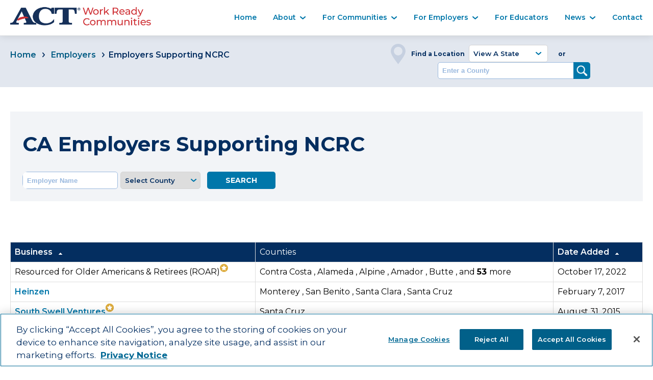

--- FILE ---
content_type: text/html; charset=UTF-8
request_url: https://www.workreadycommunities.org/CA/087/businesses
body_size: 8195
content:
<!doctype html>
<html class="no-js" lang="en">

<head>
  <meta charset="utf-8">
  <meta http-equiv="content-language" content="en-us">
  <title>Employers Supporting NCRC | ACT Work Ready Communities</title>
  <meta http-equiv="content-type" content="text/html;charset=utf-8" >
  <meta name="author" content="AirTight Design" >
    <meta name="description" content="Work Ready Communities participate in ACT�s program to help job seekers prove career readiness and help employers recruit better prepared employees." />
  <meta name="viewport" content="width=device-width, initial-scale=1">
  <link rel="icon" type="image/png" href="/img/favicon.png" />
  <link rel="stylesheet" href="/dist/css/main.css">
  <link rel="sitemap" href="/sitemap.xml" />
  <script
  src="https://code.jquery.com/jquery-3.6.0.js"
  integrity="sha256-H+K7U5CnXl1h5ywQfKtSj8PCmoN9aaq30gDh27Xc0jk="
  crossorigin="anonymous"></script>
  </head>

    <!-- OneTrust Cookies Consent Notice start for workreadycommunities.org -->
    <script src="https://cdn.cookielaw.org/scripttemplates/otSDKStub.js"  type="text/javascript" charset="UTF-8" data-domain-script="b00455e8-0976-40bc-bb5e-fc92b4a0b68c" ></script>
    <script type="text/javascript">
    function OptanonWrapper() { }
    </script>
    <!-- OneTrust Cookies Consent Notice end for workreadycommunities.org -->

    <!-- Google Tag Manager -->
    <script>(function(w,d,s,l,i){w[l]=w[l]||[];w[l].push({'gtm.start':
    new Date().getTime(),event:'gtm.js'});var f=d.getElementsByTagName(s)[0],
    j=d.createElement(s),dl=l!='dataLayer'?'&l='+l:'';j.async=true;j.src=
    'https://www.googletagmanager.com/gtm.js?id='+i+dl;f.parentNode.insertBefore(j,f);
    })(window,document,'script','dataLayer','GTM-TQSVQXJ');</script>
    <!-- End Google Tag Manager -->

    <link href="https://fonts.googleapis.com/icon?family=Material+Icons" rel="stylesheet">


<body>
<div class="skip-link" tabindex="0">
  <a href="#content-area">Skip to  Main Content</a>
  <BR />
  <a href="#footer">Skip to  Footer</a>
</div>

<header class="navigation">
  <div class="container">
    <div class="flex">
      <div class="flex-col flex-col-3 flex-col-mobile-8">
        <a href="/"><img class="img-responsive logo" src="/img/ACT-Work-Ready-Comm-logo.png" alt="ACT Work Ready logo"></a>
    </div>
      <div class="flex-col flex-col-9 flex-col-mobile-4">
        <nav aria-labelledby="desktop-nav" class="text-right desktop-nav">
        <span class="visually-hidden" id="desktop-nav">Main Navigation</span>
          <ul>
            <li><a href="\">Home</a></li>
            <li id="about" class="sub-nav"><a class="is-dropdown" href="#">About</a>
              <ul class="dropdown-content about-sub">
                <li>
                  <section class="bg-pale-blue-bg" tabindex="-1">
                    <div class="container">
                      <div class="flex flex-wrap">
                        <div class="flex-col flex-col-4">
                          <div class="bg-white padding full-height relative align-nav">
                            <div class="text-center">
                            <a href="/index/about"><img class="img-responsive inline-block" src="/img/overview.png" alt=""><span class="visually-hidden">Overview</span></a>
                            </div>
                            <a href="/index/about"><p class="text-center  is-semibold is-light-blue">Overview</p></a>
                            <p class="text-center is-dark-blue">We bring together disparate groups who share a common goal: participating in a vibrant, equitable, and sustainable economy.</p>
                            <div class="text-center margin-top">
                              <a href="/index/about" class="button button-blue">Learn About Us</a>
                            </div>
                          </div>
                        </div>
                        <div class="flex-col flex-col-4">
                          <div class="bg-white padding full-height relative align-nav">
                            <div class="text-center">
                            <a href="/index/podcast"><img class="img-responsive inline-block" src="/img/podcast.png" alt=""><span class="visually-hidden">Ready for Work Podcast</span></a>
                            </div>
                            <a href="/index/podcast"><p class="text-center  is-semibold is-light-blue">Ready for Work Podcast</p></a>
                            <p class="text-center is-dark-blue">ACT's Ready for Work Podcast showcases excellence and innovation throughout the workforce ecosystem.</p>
                            <div class="text-center margin-top">
                              <a href="/index/podcast" class="button button-blue">Listen</a>
                            </div>
                          </div>
                        </div>
                        <div class="flex-col flex-col-4">
                          <div class="bg-white padding full-height relative align-nav">
                            <div class="text-center">
                            <a href="/index/staff"><img class="img-responsive inline-block" src="/img/staff.png" alt=""><span class="visually-hidden">Staff</span></a>
                            </div>
                            <a href="/index/staff"><p class="text-center  is-semibold is-light-blue">Team Members</p></a>
                            <p class="text-center is-dark-blue">Meet the ACT team members who support communities in their economic development efforts.</p>
                            <div class="text-center margin-top">
                              <a href="/index/staff" class="button button-blue">Meet the team</a>
                            </div>
                          </div>
                        </div>
                      </div>
                    </div>
                  </section>
                </li>
              </ul>
            </li>
            <li class="sub-nav"><a class="is-dropdown" href="#">For Communities</a>
              <ul class="dropdown-content community-sub">
                <li>
                  <section class="bg-pale-blue-bg" tabindex="-1">
                    <div class="container">
                      <div class="flex flex-wrap">
                        <div class="flex-col flex-col-4">
                          <div class="bg-white padding full-height relative align-nav">
                            <div class="text-center">
                            <a href="/communities/for-communities"><img class="img-responsive inline-block" src="/img/overview.png" alt=""><span class="visually-hidden">Overview</span></a>
                            </div>
                            <a href="/communities/for-communities"><p class="text-center  is-semibold is-light-blue">Overview</p></a>
                            <p class="text-center is-dark-blue">Work Ready Communities (WRC) from ACT is a framework for community-based workforce development.</p>
                            <div class="text-center margin-top">
                              <a href="/communities/for-communities" class="button button-blue">Learn More</a>
                            </div>
                          </div>
                        </div>
                        <div class="flex-col flex-col-4">
                          <div class="bg-white padding full-height relative align-nav">
                            <div class="text-center">
                            <a href="/communities/get-started"><img class="img-responsive inline-block" src="/img/get-started.png" alt=""><span class="visually-hidden">Get Started</span></a>
                            </div>
                            <a href="/communities/get-started"><p class="text-center  is-semibold is-light-blue">Get Started</p></a>
                            <p style=": 1rem;" class="text-center is-dark-blue">Ready to show the world that your community is Work Ready?</p>
                            <div class="text-center margin-top">
                              <a href="/communities/get-started" class="button button-blue">Start Now</a>
                            </div>
                          </div>
                        </div>
                        <div class="flex-col flex-col-4">
                          <div class="bg-white padding full-height relative align-nav">
                            <div class="text-center">
                            <a href="/bootcamp"><img class="img-responsive inline-block" src="/img/bootcamp.png" alt=""><span class="visually-hidden">Boot Camp</span></a>
                            </div>
                            <a href="/bootcamp"><p class="text-center  is-semibold is-light-blue">Boot Camp</p></a>
                            <p class="text-center is-dark-blue">ACT’s WRC Boot Camp is for leaders who want to move to work readiness and economic development. </p>
                            <div class="text-center margin-top">
                              <a href="/bootcamp" class="button button-blue">Apply Today</a>
                            </div>
                          </div>
                        </div>
                      </div>
                      <div class="flex flex-wrap">
                        <div class="flex-col flex-col-4">
                          <div class="bg-white padding full-height relative align-nav">
                            <div class="text-center">
                            <a href="/communities/community-fast-facts"><img class="img-responsive inline-block" src="/img/fast-facts.png" alt=""><span class="visually-hidden">Community Fast Facts</span></a>
                            </div>
                            <a href="/communities/community-fast-facts"><p class="text-center  is-semibold is-light-blue">Community Fast Facts</p></a>
                            <p class="text-center is-dark-blue">See which communities are the USA's leaders in economic and workforce development.</p>
                            <div class="text-center margin-top">
                              <a href="/communities/community-fast-facts" class="button button-blue">View Now</a>
                            </div>
                          </div>
                        </div>
                        <div class="flex-col flex-col-4">
                          <div class="bg-white padding full-height relative align-nav">
                            <div class="text-center">
                            <a href="/communities/community-celebration-videos"><img class="img-responsive inline-block" src="/img/celebration.png" alt=""><span class="visually-hidden">Celebration Videos</span></a>
                            </div>
                            <a href="/communities/community-celebration-videos"><p class="text-center  is-semibold is-light-blue">Celebration Videos</p></a>
                            <p class="text-center is-dark-blue">See how communities around the country celebrate earning their certified Work Ready status.</p>
                            <div class="text-center margin-top">
                              <a href="/communities/community-celebration-videos" class="button button-blue">Watch Now</a>
                            </div>
                          </div>
                        </div>
                        <div class="flex-col flex-col-4">
                          <div class="bg-white padding full-height relative align-nav">
                            <div class="text-center">
                            <a href="/communities/resources-for-site-selectors"><img class="img-responsive inline-block" src="/img/research.png" alt=""><span class="visually-hidden">Resouorces for Site Selectors</span></a>
                            </div>
                            <a href="/communities/resources-for-site-selectors"><p class="text-center  is-semibold is-light-blue">Resources For Site Selectors</p></a>
                            <p class="text-center is-dark-blue">Find communities that have proven they have what it takes to get the job done.</p>
                            <div class="text-center margin-top">
                              <a href="/communities/resources-for-site-selectors" class="button button-blue">Find WRCs</a>
                            </div>
                          </div>
                        </div>
                      </div>
                    </div>
                  </section>
                </li>
              </ul>
            </li>
            <li class="sub-nav"><a class="is-dropdown" href="#">For Employers</a>
              <ul class="dropdown-content employers-sub">
                <li>
                  <section class="bg-pale-blue-bg" tabindex="-1">
                    <div class="container">
                      <div class="flex flex-wrap">
                        <div class="flex-col flex-col-4">
                          <div class="bg-white padding full-height relative align-nav">
                            <div class="text-center">
                            <a href="/employers"><img class="img-responsive inline-block" src="/img/employer-info.png" alt=""><span class="visually-hidden">Employer Overview</span></a>
                            </div>
                            <a href="/employers"><p class="text-center  is-semibold is-light-blue">Employer Overview</p></a>
                            <p class="text-center is-dark-blue">Work Ready Communities help you match employees to jobs based on verified skill levels.</p>
                            <div class="text-center margin-top">
                              <a href="/employers" class="button button-blue">Hire The Best</a>
                            </div>
                          </div>
                        </div>
                        <div class="flex-col flex-col-4">
                          <div class="bg-white padding full-height relative align-nav">
                            <div class="text-center">
                              <a href="/business/form"><img class="img-responsive inline-block" src="/img/register.png" alt=""><span class="visually-hidden">Rgister Your Business</span></a>
                            </div>
                            <a href="/business/form"><p class="text-center  is-semibold is-light-blue">Register Your Business</p></a>
                            <p class="text-center is-dark-blue">Your participation in ACT Work Ready Communities benefits not just your company, but your entire community.</p>
                            <div class="text-center margin-top">
                              <a href="/business/form" class="button button-blue">Register Your Business</a>
                            </div>
                          </div>
                        </div>
                        <div class="flex-col flex-col-4">
                          <div class="bg-white padding full-height relative align-nav">
                            <div class="text-center">
                            <a href="/national/businesses"><img class="img-responsive inline-block" src="/img/employer-directory.png" alt=""><span class="visually-hidden">Employer Directory</span></a>
                            </div>
                            <a href="/national/businesses"><p class="text-center  is-semibold is-light-blue">Employer Directory</p></a>
                            <p class="text-center is-dark-blue">Find employers supporting the Work Ready program in their communities.</p>
                            <div class="text-center margin-top">
                              <a href="/national/businesses" class="button button-blue">Search Now</a>
                            </div>
                          </div>
                        </div>
                        <div class="flex-col flex-col-4">
                          <div class="bg-white padding full-height relative align-nav">
                            <div class="text-center">
                            <a href="/region/user-defined"><img class="img-responsive inline-block" src="/img/custom-region.png" alt=""><span class="visually-hidden">Custom Regions</span></a>
                            </div>
                            <a href="/region/user-defined"><p class="text-center  is-semibold is-light-blue">Custom Regions</p></a>
                            <p class="text-center is-dark-blue">Build a Work Ready Community with surrounding communities in a single snapshot. </p>
                            <div class="text-center margin-top">
                              <a href="/region/user-defined" class="button button-blue">Create Your Region</a>
                            </div>
                          </div>
                        </div>
                        <div class="flex-col flex-col-4">
                            <div class="bg-white padding full-height relative align-nav">
                                <div class="text-center">
                                <a href="https://www.act.org/content/act/en/products-and-services/workkeys-for-educators/case-studies-and-research.html" target="_blank"><img class="img-responsive inline-block" src="/img/casestudy.png" alt=""><span class="visually-hidden">ACT WorkKeys Case Studiies and Research</span></a>
                                </div>
                              <a href="https://www.act.org/content/act/en/products-and-services/workkeys-for-educators/case-studies-and-research.html" target="_blank"><p class="text-center is-semibold is-light-blue" >ACT WorkKeys Case Studies And Research</p></a>
                              <p class="is-dark-blue">Learn how large and small businesses are finding success with ACT WorkKeys</p>
                                <div class="text-center margin-top">
                                  <a href="https://www.act.org/content/act/en/products-and-services/workkeys-for-educators/case-studies-and-research.html" class="button button-blue" target="_blank">Be Inspired</a>
                                </div>
                            </div>
                        </div>

                        <div class="flex-col flex-col-4">
                          <div class="bg-white padding full-height relative align-nav">
                            <div class="text-center">
                              <a href="/employer-toolkit"><img class="img-responsive inline-block" src="/img/toolkit.png" alt=""><span class="visually-hidden">Employer Toolkit</span></a>
                            </div>
                            <a href="/employer-toolkit"><p class="text-center  is-semibold is-light-blue">Employer Toolkit</p></a>
                            <p class="text-center is-dark-blue" style=": 3rem;" >Put the power of Work Ready Communities to work for your business.</p>
                            <div class="text-center margin-top">
                              <a href="/employer-toolkit" class="button button-blue">View Now</a>
                            </div>
                          </div>
                        </div>
                      </div>

                    </div>
                  </section>
                </li>
              </ul>
            </li>
            <li> <a href="/index/educators">For Educators</a></li>
            <li class="sub-nav"><a class="is-dropdown" href="#">News</a>
              <ul class="dropdown-content news-sub">
                <li>
                  <section class="bg-pale-blue-bg" tabindex="-1">
                    <div class="container">
                      <div class="flex flex-wrap">
                        <div class="flex-col flex-col-4">
                          <div class="bg-white padding full-height relative align-nav">
                            <div class="text-center">
                              <a href="/news"><img class="img-responsive inline-block" src="/img/icon-news-nav.png"><span class="visually-hidden">Latest News</span></a>
                            </div>
                            <a href="/news"><p class="text-center is-semibold is-light-blue">Latest News</p></a>
                            <p class="text-center is-dark-blue">See how the media recognizes the efforts of Work Ready participants.</p>
                            <div class="text-center margin-top">
                              <a href="/news" class="button button-blue">See the News</a>
                            </div>
                          </div>
                        </div>
                        <div class="flex-col flex-col-4">
                          <div class="bg-white padding full-height relative align-nav">
                            <div class="text-center">
                            <a href="/videos"><img class="img-responsive inline-block" src="/img/celebration.png"><span class="visually-hidden">News Videos</span></a>
                            </div>
                            <a href="/videos"><p class="text-center is-semibold is-light-blue">News Videos</p></a>
                            <p class="text-center is-dark-blue">Videos of the latest happenings within Work Ready Communities</p>
                            <div class="text-center margin-top">
                              <a href="/videos" class="button button-blue">Watch Now</a>
                            </div>
                          </div>
                        </div>
                        <div class="flex-col flex-col-4">
                            <div class="bg-white padding full-height relative align-nav">
                              <div class="text-center">
                              <a href="/index/podcast"><img class="img-responsive inline-block" src="/img/podcast.png" alt=""><span class="visually-hidden">Ready for Work Podcast</span></a>
                              </div>
                              <a href="/index/podcast"><p class="text-center is-semibold is-light-blue">Ready For Work Podcast</p></a>
                              <p class="text-center is-dark-blue">Showcasing excellence and innovation throughout the workforce ecosystem.</p>
                              <div class="text-center margin-top">
                                <a href="/index/podcast" class="button button-blue">Listen</a>
                              </div>
                            </div>
                          </div>
                      </div>
                    </div>
                </section>
                </li>
              </ul>

            </li>
            <li><a href="/index/contact">Contact</a></li>
          </ul>
        </nav>
        <a href="#" class="hamburger menu-toggle" title="mobile-menu-toggle" data-toggle="navigation" aria-label="Mobile Navigation Toggle">
          <span class="line one"></span>
          <span class="line two"></span>
          <span class="line three"></span>
        </a>
      </div>
    </div>
  </div>
  <ul class="nav mobile" id="nav">
    <li class="first nav-height">
        <a href="/">Home</a>
    </li>
    <li class="menu-about sub-nav">
        <a class="nav-height accordion" href="#">About<span class="more mobile-more
          ">+</span></a>
        <div class="panel sub-menu-container">
            <div class="sub-menu">
                <span><a href="/index/about">Overview</a></span>
                <span><a href="/index/podcast">Ready for Work Podcast</a></span>
                <span><a href="/index/staff">Staff</a></span>
            </div>
                <div class="how-to-sign-up sub-menu">
                <a href="/index/podcast">

                    <h4>ACT’s Ready for Work Podcast</h4>
                    <p>The Voice of the Workforce Ecosystem</p>
                </a>
            </div>
        </div>

    </li>

    <li class="menu-for-communities sub-nav">
        <a class="nav-height accordion" href="#">For Communities<span class="more mobile-more">+</span></a>
        <div class="sub-menu-container panel">
            <div class="sub-menu">
                <span><a href="/communities/for-communities">Overview</a></span>
                <span><a href="/communities/get-started">Get Started</a></span>
                <span><a href="/bootcamp">Boot Camp</a></span>
                <span><a href="/communities/community-fast-facts">Community Fast Facts</a></span>
                <span><a href="/communities/community-celebration-videos">Celebration Videos</a></span>
                <span><a href="/communities/resources-for-site-selectors">Resources for Site Selectors</a></span>
            </div>
            <div class="how-to-sign-up sub-menu">
                <h4>Become a Work Ready Community</h4>
                <p>To show your community's interest in participating in the ACT® Work Ready Communities initiative, complete this brief form.</p>
                <a href="/communities/get-started" class="nav-cta">Get Started</a>
            </div>
        </div>
    </li>

    <li class="menu-employers sub-nav">
        <a class="nav-height accordion" href="#">For Employers<span class="more mobile-more">+</span></a>
        <div class="sub-menu-container panel">
            <div class="sub-menu">
                <span><a href="/employers">Employer Info</a></span>
                <span><a href="/national/businesses">Employer Directory</a></span>
                <span><a href="/region/user-defined">Create Custom Region</a></span>
                <span><a href="/resources/MS3099-WorkKeys-NCRC-Employer-Sell-Sheet-4.pdf" target="_blank">Employer Brochure (PDF)</a></span>
                <span><a href="/employer-toolkit">Employer Toolkit</a></span>
            </div>
            <div class="how-to-sign-up sub-menu">
                <h4>Register Your Business</h4>
                <p class="description">
                    Your participation in ACT Work Ready Communities benefits not just your company, but your entire community.
                </p>
                <a href="/business/form" class="nav-cta">Show Your Company's Support</a>
            </div>
        </div>
    </li>

    <li class="nav-height">
        <a href="/index/educators">For Educators</a>
    </li>

    <li class="menu-news sub-nav">
        <a class="nav-height accordion" href="#">News<span class="more mobile-more">+</span></a>
        <div class="sub-menu-container panel">
            <div class="sub-menu">
                <span><a href="/news">Latest News</a></span>
                                                        <span><a href="/videos">News Videos</a></span>
                                                    <span><a href="http://www.act.orghttps://www.act.org/content/act/en/products-and-services/workkeys-for-educators/case-studies-and-research.html" target="_blank">ACT WorkKeys Case Studies</a></span>
                <span><a href="/index/podcast">Ready for Work Podcast</a></span>
            </div>
        </div>
    </li>

    <li class="nav-height">
        <a href="/index/contact">Contact</a>
    </li>
</ul>
</header>

<main>
<section class="bg-dark-blue-bg top-search">
    <div class="container">
      <div class="flex flex-wrap flex-no-gutters">
        <div class="flex-col flex-col-5 flex-col-tablet-12 flex-col-mobile-12">
        <a href="/">Home</a> <span class="arrow-left-nav inline-block is-semibold is-dark-blue"> </span> <a href="/employers">Employers </a> <span class="arrow-left-nav inline-block is-semibold is-dark-blue">Employers Supporting NCRC</span>
        </div>
        <div class="responsive-search flex-col flex-col-6 flex-justify-center flex-col-tablet-12 flex-col-mobile-12">
          <div class="flex-justify-center search search-contain">
            <label class="h6" for="locations">Find a Location</label>
            <div class="select-wrapper">
            <select 
                aria-label="View A State" 
                autocapitalize="off"
                autocomplete="off"
                autocorrect="off"
                spellcheck="false" 
                id="select-location" 
                class="white select-state cta crumb-change-link btn btn-blue btn-large"
            >
    
              <option value="">View A State</option>
              <option value="AL">
                  Alabama </option>
              <option value="AK">
                  Alaska </option>
              <option value="AZ">
                  Arizona </option>
              <option value="AR">
                  Arkansas </option>
              <option value="CA">
                  California </option>
              <option value="CO">
                  Colorado </option>
              <option value="CT">
                  Connecticut </option>
              <option value="DE">
                  Delaware </option>
              <option value="FL">
                  Florida </option>
              <option value="GA">
                  Georgia </option>
              <option value="GU">
                  Guam </option>
              <option value="HI">
                  Hawaii </option>
              <option value="ID">
                  Idaho </option>
              <option value="IL">
                  Illinois </option>
              <option value="IN">
                  Indiana </option>
              <option value="IA">
                  Iowa </option>
              <option value="KS">
                  Kansas </option>
              <option value="KY">
                  Kentucky </option>
              <option value="LA">
                  Louisiana </option>
              <option value="ME">
                  Maine </option>
              <option value="MD">
                  Maryland </option>
              <option value="MA">
                  Massachusetts </option>
              <option value="MI">
                  Michigan </option>
              <option value="MN">
                  Minnesota </option>
              <option value="MS">
                  Mississippi </option>
              <option value="MO">
                  Missouri </option>
              <option value="MT">
                  Montana </option>
              <option value="NE">
                  Nebraska </option>
              <option value="NV">
                  Nevada </option>
              <option value="NH">
                  New Hampshire </option>
              <option value="NJ">
                  New Jersey </option>
              <option value="NM">
                  New Mexico </option>
              <option value="NY">
                  New York </option>
              <option value="NC">
                  North Carolina </option>
              <option value="ND">
                  North Dakota </option>
              <option value="OH">
                  Ohio </option>
              <option value="OK">
                  Oklahoma </option>
              <option value="OR">
                  Oregon </option>
              <option value="PA">
                  Pennsylvania </option>
              <option value="RI">
                  Rhode Island </option>
              <option value="SC">
                  South Carolina </option>
              <option value="SD">
                  South Dakota </option>
              <option value="TN">
                  Tennessee </option>
              <option value="TX">
                  Texas </option>
              <option value="UT">
                  Utah </option>
              <option value="VT">
                  Vermont </option>
              <option value="VA">
                  Virginia </option>
              <option value="WA">
                  Washington </option>
              <option value="DC">
                  Washington DC </option>
              <option value="WV">
                  West Virginia </option>
              <option value="WI">
                  Wisconsin </option>
              <option value="WY">
                  Wyoming </option>
              </select>
            </div>
            <p class="h6 is-dark-blue">or</p>
            <input type="text"  placeholder="Enter a County" size="30">
            <input type="image" src="/img/magnify.png" aria-label="Search">
          </div>
        </div>      </div>
    </div>
</section>
<div id="content-area" class="section-padding">
    <div class="container">
        <div class="flex flex-wrap">
            <div class="flex-col flex-col-12">
                <div class="box">
                    <h1 class="is-dark-blue margin-top margin-bottom">CA Employers Supporting NCRC</h1>


                    <div class="rounded ">
    <form method="get" action="" style="margin: 0;" class="form-inline national-business flex">
        <input aria-label="Employer Name" type="text" placeholder="Employer Name" class=""
            style=" margin-right: 5px; " name="business_name" value="">

                                    <input type="hidden" name="state_id" value="5" />
                    
        <div id="county-select" style="display: none;">
            <div class="select-wrapper" style="margin-right: 0.5rem;">
                <select aria-label="Select a county" name="county_id" class="input form-controltext date-select"
                    style=" margin-right: 5px;">
                    <option value="" selected="">Select County</option>
                </select>
            </div>



            <div id="counties" class="hidden">
                                        <div id="state-5">
                                            <span class="county" data-id="187">Alameda</span>
                                            <span class="county" data-id="188">Alpine</span>
                                            <span class="county" data-id="189">Amador</span>
                                            <span class="county" data-id="190">Butte</span>
                                            <span class="county" data-id="191">Calaveras</span>
                                            <span class="county" data-id="192">Colusa</span>
                                            <span class="county" data-id="193">Contra Costa</span>
                                            <span class="county" data-id="194">Del Norte</span>
                                            <span class="county" data-id="195">El Dorado</span>
                                            <span class="county" data-id="196">Fresno</span>
                                            <span class="county" data-id="197">Glenn</span>
                                            <span class="county" data-id="198">Humboldt</span>
                                            <span class="county" data-id="199">Imperial</span>
                                            <span class="county" data-id="200">Inyo</span>
                                            <span class="county" data-id="201">Kern</span>
                                            <span class="county" data-id="202">Kings</span>
                                            <span class="county" data-id="203">Lake</span>
                                            <span class="county" data-id="204">Lassen</span>
                                            <span class="county" data-id="205">Los Angeles</span>
                                            <span class="county" data-id="206">Madera</span>
                                            <span class="county" data-id="207">Marin</span>
                                            <span class="county" data-id="208">Mariposa</span>
                                            <span class="county" data-id="209">Mendocino</span>
                                            <span class="county" data-id="210">Merced</span>
                                            <span class="county" data-id="211">Modoc</span>
                                            <span class="county" data-id="212">Mono</span>
                                            <span class="county" data-id="213">Monterey</span>
                                            <span class="county" data-id="214">Napa</span>
                                            <span class="county" data-id="215">Nevada</span>
                                            <span class="county" data-id="216">Orange</span>
                                            <span class="county" data-id="217">Placer</span>
                                            <span class="county" data-id="218">Plumas</span>
                                            <span class="county" data-id="219">Riverside</span>
                                            <span class="county" data-id="220">Sacramento</span>
                                            <span class="county" data-id="221">San Benito</span>
                                            <span class="county" data-id="222">San Bernardino</span>
                                            <span class="county" data-id="223">San Diego</span>
                                            <span class="county" data-id="224">San Francisco</span>
                                            <span class="county" data-id="225">San Joaquin</span>
                                            <span class="county" data-id="226">San Luis Obispo</span>
                                            <span class="county" data-id="227">San Mateo</span>
                                            <span class="county" data-id="228">Santa Barbara</span>
                                            <span class="county" data-id="229">Santa Clara</span>
                                            <span class="county" data-id="230">Santa Cruz</span>
                                            <span class="county" data-id="231">Shasta</span>
                                            <span class="county" data-id="232">Sierra</span>
                                            <span class="county" data-id="233">Siskiyou</span>
                                            <span class="county" data-id="234">Solano</span>
                                            <span class="county" data-id="235">Sonoma</span>
                                            <span class="county" data-id="236">Stanislaus</span>
                                            <span class="county" data-id="237">Sutter</span>
                                            <span class="county" data-id="238">Tehama</span>
                                            <span class="county" data-id="239">Trinity</span>
                                            <span class="county" data-id="240">Tulare</span>
                                            <span class="county" data-id="241">Tuolumne</span>
                                            <span class="county" data-id="242">Ventura</span>
                                            <span class="county" data-id="243">Yolo</span>
                                            <span class="county" data-id="244">Yuba</span>
                                            </div>
                            </div>

        </div>


        
        
        <input type="hidden" id="county_hidden_id" value="">

        <input style="padding: 8px 36px;" type="submit" id="submit-date" class="button button-blue" value="Search" style="">
    </form>
</div>
                </div>
            </div>
        </div>
        <div class="flex flex-wrap">
            <div class="flex-col flex-col-12">
                <table
    summary="Table showing a list of employers that publicly support ACT Work Ready Communities. First column shows business name, second column shows state, third column shows date added."
    class="table table-bordered tablesorter margin-top national-businesses">
    <thead>
        <tr>
            <th class="first">
                <a href="https://www.workreadycommunities.org/CA/087/businesses?sort=business&amp;direction=desc">
                    Business <img alt="alphabetically rearrange the order of business names"
                        src="/images/desc.gif">
                </a>
            </th>
           

                            <th class="second">
                    Counties
                </th>
            
            <th class="third">
                <a href="https://www.workreadycommunities.org/CA/087/businesses?sort=date&amp;direction=desc">
                    Date Added <img alt="rearrange dates from earliest to latest or latest to earliest"
                        src="/images/desc.gif">
                </a>
            </th>
        </tr>
    </thead>
    <tbody>
                    <tr>
                <td>
                                
                    <span class="recommends" > Resourced for Older Americans &amp; Retirees (ROAR) </span>
                </td>

                <td>
                       
                                                
                                                                               
                                                            Contra Costa
                                
                                                                    ,
                                                            
                                                                               
                                                            Alameda
                                
                                                                    ,
                                                            
                                                                               
                                                            Alpine
                                
                                                                    ,
                                                            
                                                                               
                                                            Amador
                                
                                                                    ,
                                                            
                                                                               
                                                            Butte
                                
                                                                    ,
                                                            
                                                                               
                             

                            and <strong> 53 </strong> more
                                                                    </td>


                <td>
                                       October 17, 2022 
                </td>
            </tr>
                    <tr>
                <td>
                                    <a class="" href="http://www.heinzen.com" target="_blank">
                                
                    <span class="" > Heinzen </span>
                </td>

                <td>
                       
                                                
                                                                               
                                                            Monterey
                                
                                                                    ,
                                                            
                                                                               
                                                            San Benito
                                
                                                                    ,
                                                            
                                                                               
                                                            Santa Clara
                                
                                                                    ,
                                                            
                                                                               
                                                            Santa Cruz
                                
                                                            
                                                            </td>


                <td>
                                       February 7, 2017 
                </td>
            </tr>
                    <tr>
                <td>
                                    <a class="recommends" href="https://www.facebook.com/pages/South-Swell-Ventures/422070777891517?fref=ts" target="_blank">
                                
                    <span class="recommends" > South Swell Ventures </span>
                </td>

                <td>
                       
                                                
                                                                               
                                                            Santa Cruz
                                
                                                            
                                                            </td>


                <td>
                                       August 31, 2015 
                </td>
            </tr>
            </tbody>
</table>
                <div class="pagination">
    <div class="pagination-left">
                    Showing 1 - 3 of 3
             </div>
    <div class="pagination-right">
        
    </div>
</div>
                <p class="is-dark-blue"><img class="img-responsive" src="/img/icon-recommend-gold.svg" alt="gold star icon">  Denotes this employers recommends job candidates have a Workkeys Certificate. Other employers recognize when job candidates hold a certificate.</p>
            </div>
        </div> 


    </div>
</div>
<div class="above-footer bg-medium-blue section-padding">
    <div class="container">
      <div class="flex flex-wrap">
        <div class="flex-col-12 flex-col text-center">
          <h3 class="is-white margin-bottom">About ACT</h3>
          <p class="is-white">ACT is transforming college and career readiness pathways so that everyone can discover and fulfill their potential.
            Grounded in more than 65 years of research, ACT's learning resources, assessments, research, and work-ready credentials are trusted by students, job seekers, educators, schools, government agencies, and employers in the U.S. and around the world to help people achieve their education and career goals at every stage of life.
            Visit us at <a href="https://www.act.org/" target="_blank">www.act.org</a></p>
        </div>
      </div>
    </div>
  </div>
</main>

<footer id="footer" class="bg-footer-black">
  <div class="container">
    <div class="flex flex-wrap footer-top-row ">
      <div class="flex-col flex-col-4">
        <div class="act-logo-footer">
        <a href="/"><img class="img-responsive" src="/img/logo_footer.png" alt="ACT Work Ready logo"></a>
        </div>
      </div>
      <div class="flex-col flex-col-3">
        <ul class="has-no-margin">
          <li><a href="/index/about">About WRC</a></li>
          <li><a href="/communities/for-communities">For Communities</a></li>
          <li><a href="/employers">For Employers</a></li>
          <li><a href="/index/educators">For Educators</a></li>
          <li><a href="/news">News</a></li>
          <li><a href="/index/contact">Contact Us</a></li>
      </ul>
      </div>
      <div class="flex-col flex-col-5 is-white engine-hide">
          <h3 class="">Get The Latest News</h3>
          <p class="margin-bottom">Sign Up for Work Ready Communities Monthly Updates</p>
                    <script src="//app-ab08.marketo.com/js/forms2/js/forms2.min.js"></script>
<form id="mktoForm_1392"></form>
<script>
    MktoForms2.loadForm("//app-ab08.marketo.com", "035-EZR-959", 1392);
</script>
<script>
    MktoForms2.whenReady(function(form) {

        form.onSuccess(function(vals, thankYouURL) {
            form.getFormElem()[0].innerHTML = "<span style='color: white;'>Thank you for signing up!</span>";
            return false;

        });

    });
</script>
          
      </div>
    </div>
    <div class="flex flex-wrap">
      <div class="flex-col flex-col-4">
         <p style="font-size: 13px;" class="is-white">&copy; 2026 by ACT Education Corp.</p>
         <p style="font-size: 13px;" class="is-white">All rights reserved. <a class="inline" href="https://www.act.org/disclaimer.html" target="_blank">Terms of Use</a></p>
      </div>
      <div class="flex-col flex-col-8">

          <a href="https://www.act.org/privacy.html" target="_blank">Privacy Policy</a><span>|</span>
        <a href="https://www.act.org/content/act/en/ethics.html" target="_blank">Ethics and Compliance</a><span>|</span>
        <a target="_blank" href="https://www.act.org/">ACT Main Site</a><span>|</span>
        <a class="state-login" href="/auth/login">State and County Login</a>            </div>

    </div>
  </div>
</footer>
<script>
    $('#select-location, [data-select-state]').change(function() {
    window.location.href = '/' + $(this).val()
})
</script>
<script src="https://unpkg.com/@popperjs/core@2"></script>
<script src="https://unpkg.com/tippy.js@6"></script>
<script src="https://cdnjs.cloudflare.com/ajax/libs/easy-pie-chart/2.1.6/jquery.easypiechart.min.js"></script>
<script src="https://cdnjs.cloudflare.com/ajax/libs/Chart.js/3.9.1/chart.js"> </script>
<script>
    tippy('[data-tippy-content]', {
      theme: 'white',
      allowHTML: true,
      interactive: true,
    });
</script>
<script src="/dist/js/main.js"></script>
<script src="/dist/js/map.js"></script>
<script src="/dist/js/countysort.js"></script>
<script src="/dist/js/business.js"></script>


</body>

</html>


--- FILE ---
content_type: text/css
request_url: https://www.workreadycommunities.org/dist/css/main.css
body_size: 25410
content:
@import url(https://fonts.googleapis.com/css2?family=Montserrat:wght@400;600;700&display=swap);
@import url(https://fonts.googleapis.com/css2?family=Montserrat:wght@400;700&display=swap);
.legend:after{content:"";display:table;clear:both}*.is-dark-blue{color:#042e60}*.is-dark-blue-trans{color:rgba(4,46,96,.8)}*.is-light-blue{color:#07a}*.is-purple{color:#63428c}*.is-light-purple{color:#8268a3}*.is-green{color:#005952}*.is-dark-blue-bg{color:rgba(198,208,224,.5019607843)}*.is-pale-blue-bg{color:#f2f4f7}*.is-white{color:#fff}*.is-black{color:#000}*.is-input-blue{color:#99b8de}*.is-border{color:rgba(242,244,247,.2509803922)}*.is-gray{color:#e6e6e6}*.is-inactive{color:rgba(4,46,96,.2509803922)}*.is-medium-blue{color:#005274}*.is-link-alternate{color:#c6d0e0}*.is-footer-black{color:#111}*.is-text-gray{color:#999}*.is-light-gray{color:#ccc}*.is-gold{color:#c4a06f}*.is-light-green{color:#319b43}*.is-point-green{color:#297126}*.is-orange{color:orange}*.bg-dark-blue{background-color:#042e60}*.bg-dark-blue-trans{background-color:rgba(4,46,96,.8)}*.bg-light-blue{background-color:#07a}*.bg-purple{background-color:#63428c}*.bg-light-purple{background-color:#8268a3}*.bg-green{background-color:#005952}*.bg-dark-blue-bg{background-color:rgba(198,208,224,.5019607843)}*.bg-pale-blue-bg{background-color:#f2f4f7}*.bg-white{background-color:#fff}*.bg-black{background-color:#000}*.bg-input-blue{background-color:#99b8de}*.bg-border{background-color:rgba(242,244,247,.2509803922)}*.bg-gray{background-color:#e6e6e6}*.bg-inactive{background-color:rgba(4,46,96,.2509803922)}*.bg-medium-blue{background-color:#005274}*.bg-link-alternate{background-color:#c6d0e0}*.bg-footer-black{background-color:#111}*.bg-text-gray{background-color:#999}*.bg-light-gray{background-color:#ccc}*.bg-gold{background-color:#c4a06f}*.bg-light-green{background-color:#319b43}*.bg-point-green{background-color:#297126}*.bg-orange{background-color:orange}html,body,div,span,applet,object,iframe,h1,h2,h3,h4,h5,h6,p,blockquote,pre,a,abbr,acronym,address,big,cite,code,del,dfn,em,img,ins,kbd,q,s,samp,small,strike,strong,sub,sup,tt,var,b,u,i,center,dl,dt,dd,ol,ul,li,fieldset,form,label,legend,table,caption,tbody,tfoot,thead,tr,th,td,article,aside,canvas,details,embed,figure,figcaption,footer,header,hgroup,menu,nav,output,ruby,section,summary,time,mark,audio,video{margin:0;padding:0;border:0;font-size:100%;font:inherit;vertical-align:baseline}article,aside,details,figcaption,figure,footer,header,hgroup,menu,nav,section{display:block}body{line-height:1}ol,ul{list-style:none}blockquote,q{quotes:none}blockquote:before,blockquote:after,q:before,q:after{content:"";content:none}table{border-collapse:collapse;border-spacing:0}sup{vertical-align:super;font-size:smaller}body{font-family:Montserrat,sans-serif;font-size:16px;font-weight:400;line-height:1.5;-webkit-font-smoothing:antialiased;-moz-osx-font-smoothing:grayscale}h1,.h1,h2,.h2,h3,.h3,h4,.h4,h5,.h5,h6,.h6{font-weight:700;line-height:1.2}.p-margin-bottom p{margin-bottom:1rem}h1,.h1{font-size:2.5rem}h1.is-dark-blue{margin-bottom:30px}h2,.h2{font-size:1.75rem}h3,.h3{font-size:1.125rem;margin-bottom:1rem}h4,.h4{font-size:.875rem}h5,.h5{font-size:.8125rem}h6,.h6{font-size:.75rem}p{font-size:1rem;line-height:29px}p,ul,ol{margin:0}p.large,ul.large,ol.large{font-size:1.5rem;line-height:1.4}p+.wp-block-image,ul+.wp-block-image,ol+.wp-block-image,.wp-block-image+.wp-block-image{margin-top:2.5rem}.lead{font-size:1.5rem;font-weight:500}.lead span{font-weight:800}.wp-block-image+h1,.wp-block-image+.h1,.wp-block-image+h2,.wp-block-image+.h2,.wp-block-image+h3,.wp-block-image+.h3,.wp-block-image+h4,.wp-block-image+.h4,.wp-block-image+h5,.wp-block-image+.h5,.wp-block-image+h6,.wp-block-image+.h6,.wp-block-image+p,.wp-block-image+ul,.wp-block-image+ol{margin-top:2.5rem}ol{list-style:decimal}blockquote{margin-bottom:1.25rem;position:relative}blockquote:before{content:url("../img/icon-quote.png");left:-1.85rem;top:1.25rem;position:absolute;z-index:1}blockquote .body-quote{padding:1.25rem 0rem;z-index:2;position:relative}ul{margin-left:1rem;margin-top:0rem}a{text-decoration:none;color:#07a;font-weight:600}a.normal{font-weight:normal}.arrow-left{position:relative}.arrow-left:before{content:url("../img/icon-arrow-blue-right.png");position:relative;top:1px;margin-right:.5rem}.arrow-left-nav{position:relative}.arrow-left-nav:before{content:url("../img/icon-arrow-dark.png");position:relative;margin-left:.5rem;margin-right:.5rem}.arrow-left-read-more{position:relative;margin-left:.75rem}.arrow-left-read-more:before{content:url("../img/icon-arrow-blue-right.png");position:absolute;left:-0.75rem;top:-1px}ul.blue-caret{position:relative;margin-left:.5rem}ul.blue-caret li:before{content:url("../img/blue-caret.png");position:relative;left:-0.5rem;top:1px}ul.blue-caret span{width:10rem;display:inline-block}.arrow-circle{position:relative;margin-left:.75rem}.arrow-circle:after{content:url("../img/icon-arrow-circle-small.png");position:absolute;right:-2.75rem;top:-1rem}ul.arrows li{font-size:.7rem;font-weight:600;color:#042e60;text-indent:-9px;margin-left:9px}ul.arrows li:before{content:url("../img/icon-arrow.png");margin-right:.25rem}ul.bulleted-list li{position:relative}ul.bulleted-list li:before{content:url("../img/bulleted-list.png");left:-32px;top:-7px;position:absolute}.button.blue-dropdown{margin:0;position:relative;padding:10px 26px 10px 24px;background-color:#07a;color:#fff;transition:all .3s ease-in-out 0s;text-transform:none}.button.blue-dropdown:hover ul.dropdown{display:block;background-color:#07a;transition:all .3s}.button.blue-dropdown:hover ul.dropdown a{color:#fff;font-weight:normal}.button.blue-dropdown:hover::after{transform:scaleY(-1);transition:all .3s}.for-communities-sidebar ul{margin-left:0}.for-communities-sidebar ul li{margin-bottom:.75rem}.for-communities-sidebar ul li a{color:#fff}.button.white-dropdown{margin:0;position:relative;padding:5px 30px 6px 8px;background-color:#fff;color:#042e60;transition:all .3s ease-in-out 0s;border:1px solid #d3d3d3;text-transform:none;font-size:.75rem}.button.white-dropdown:hover{box-shadow:0 4px 8px 0 rgba(0,0,0,.2),0 6px 20px 0 rgba(0,0,0,.19)}.button.white-dropdown:hover ul.dropdown{display:block;background-color:#fff;transition:all .3s;padding:.5rem .6rem;border-radius:0px 0px 5px 5px;border-top:0}.button.white-dropdown:hover ul.dropdown a{color:#07a}.button.white-dropdown:hover::after{transform:scaleY(-1);transition:all .3s}.button.white-dropdown:after{content:url(../img/icon-arrow-blue.png);position:absolute;right:.5rem;top:4px;transition:all .3s}ul.dropdown{display:none;margin:0;font-size:12px;font-weight:normal;text-transform:capitalize;text-align:left;padding:.5rem 1.6rem;width:100%;left:0;border-radius:5px;position:absolute;max-height:10.5rem;overflow:auto;transition:all .3s;z-index:9}ul.dark-bulleted-list li{position:relative}ul.dark-bulleted-list li:before{content:url("../img/dark-bulleted-list.png");left:-14px;top:-1px;position:absolute}ul.dark-blue-bulleted-list li{position:relative}ul.dark-blue-bulleted-list li:before{content:url("../img/dark-blue-circle.png");left:-0.85rem;top:-2px;position:absolute}nav ul li{text-indent:0;font-weight:600;color:#042e60}nav ul li:before{display:none}label{color:#042e60}strong{font-weight:700}i,em{font-style:italic}.is-uppercase{text-transform:uppercase}.is-lowercase{text-transform:lowercase}.unset-case{text-transform:none !important}.is-regular{font-weight:400}.is-semibold{font-weight:600}.is-bold{font-weight:700}hr{border:1px solid #c6d0e0;margin:1rem auto}img.icon-info{margin-bottom:.5rem}@media(max-width: 767px){.is-regular-mobile{font-weight:400}.is-semibold-mobile{font-weight:600}.is-bold-mobile{font-weight:700}}.is-italic{font-style:italic}.no-wrap{white-space:nowrap}.is-primary{font-family:Montserrat,sans-serif}.text-left{text-align:left}.text-center{text-align:center}.text-right{text-align:right}@media(max-width: 1023px){.text-left-tablet{text-align:left}.text-center-tablet{text-align:center}.text-right-tablet{text-align:right}}@media(max-width: 767px){.text-left-mobile{text-align:left}.text-center-mobile{text-align:center}.text-right-mobile{text-align:right}}.font-inherit{margin:0;padding:0;display:inline;font:inherit;color:inherit;line-height:inherit;text-decoration:inherit;letter-spacing:inherit}a.social-link img{margin-right:.25rem}.icon,[class^=icon-],[class*=" icon-"]{font-family:"icons" !important;speak:none;font-style:normal;font-weight:normal;font-variant:normal;text-transform:none;line-height:1}.container{width:100%;max-width:1360px;margin:0 auto;padding:0 20px}.z-high,.z-med,.z-low{position:relative;z-index:5}.z-med{z-index:3}.z-low{z-index:1}.d-none{display:none}.d-flex{display:flex}.d-inline-block{display:inline-block}.d-block{display:block}.w-full{width:100%}.flex{display:flex;margin:-20px}.flex+.flex{margin-top:20px}.flex+.flex.mt-0{margin-top:0}.flex+.flex.has-gutters-top-none{margin-top:0}.flex-no-gutters{margin:0}.flex-double-gutters{margin:-40px}.flex-double-gutters+.flex-double-gutters{margin-top:40px}.flex-half-gutters{margin:-10px}.flex-half-gutters+.flex-half-gutters{margin-top:10px}@media(max-width: 767px){.flex-no-gutters-mobile{margin:0}.flex-double-gutters-mobile{margin:-40px}.flex-double-gutters-mobile+.flex-double-gutters-mobile{margin-top:40px}.flex-half-gutters-mobile{margin:-10px}.flex-half-gutters-mobile+.flex-half-gutters-mobile{margin-top:10px}}.flex-wrap{flex-flow:row wrap}.flex-wrap-auto{flex-flow:row wrap}.flex-direction-reverse{flex-direction:row-reverse}.flex-direction-column{flex-direction:column}.flex-direction-column-reverse{flex-direction:column-reverse}@media(max-width: 767px){.flex-direction-row-reverse-mobile{flex-direction:row-reverse}.flex-direction-column-mobile{flex-direction:column}.flex-direction-column-reverse-mobile{flex-direction:column-reverse}}.flex-space-between{justify-content:space-between}.flex-space-around{justify-content:space-around}.flex-align-center{align-items:center}.flex-align-stretch{align-items:stretch}.flex-align-start{align-items:flex-start}.flex-align-end{align-items:flex-end}.flex-justify-center{justify-content:center}.flex-justify-start{justify-content:flex-start}.flex-justify-end{justify-content:flex-end}.flex-justify-between{justify-content:space-between}@media(max-width: 1023px){.flex-space-between-tablet{justify-content:space-between}.flex-space-around-tablet{justify-content:space-around}.flex-align-center-tablet{align-items:center}.flex-align-stretch-tablet{align-items:stretch}.flex-align-start-tablet{align-items:flex-start}.flex-align-end-tablet{align-items:flex-end}.flex-justify-center-tablet{justify-content:center}.flex-justify-start-tablet{justify-content:flex-start}.flex-justify-end-tablet{justify-content:flex-end}}@media(max-width: 767px){.flex-space-between-mobile{justify-content:space-between}.flex-space-around-mobile{justify-content:space-around}.flex-align-center-mobile{align-items:center}.flex-align-stretch-mobile{align-items:stretch}.flex-align-start-mobile{align-items:flex-start}.flex-align-end-mobile{align-items:flex-end}.flex-justify-center-mobile{justify-content:center}.flex-justify-start-mobile{justify-content:flex-start}.flex-justify-end-mobile{justify-content:flex-end}}.flex-col{flex:1 1 auto;flex-basis:80px;padding:20px}.flex-col-no-gutters{padding:0}.flex-no-gutters>.flex-col{padding:0}.flex-double-gutters>.flex-col{padding:40px}.flex-half-gutters>.flex-col{padding:10px}@media(max-width: 767px){.flex-no-gutters-mobile>.flex-col{padding:0}.flex-double-gutters-mobile>.flex-col{padding:40px}.flex-half-gutters-mobile>.flex-col{padding:10px}.flex-col-mobile-no-gutters{padding:0}}@media(max-width: 767px){.flex-wrap>.flex-col{flex:1 1 100%}}.flex-col-auto{flex:0 0 auto}.flex-col.flex-align-center{align-self:center}.flex-col.flex-align-stretch{align-self:stretch}.flex-col.flex-align-start{align-self:flex-start}.flex-col.flex-align-end{align-self:flex-end}@media(max-width: 767px){.flex-col.flex-first-mobile{order:-1}}@media(max-width: 767px){.flex-col-mobile-1{flex:1 1 8.3333333333%;max-width:8.3333333333%}.flex-col-mobile-2{flex:1 1 16.6666666667%;max-width:16.6666666667%}.flex-col-mobile-3{flex:1 1 25%;max-width:25%}.flex-col-mobile-4{flex:1 1 33.3333333333%;max-width:33.3333333333%}.flex-col-mobile-5{flex:1 1 41.6666666667%;max-width:41.6666666667%}.flex-col-mobile-6{flex:1 1 50%;max-width:50%}.flex-col-mobile-7{flex:1 1 58.3333333333%;max-width:58.3333333333%}.flex-col-mobile-8{flex:1 1 66.6666666667%;max-width:66.6666666667%}.flex-col-mobile-9{flex:1 1 75%;max-width:75%}.flex-col-mobile-10{flex:1 1 83.3333333333%;max-width:83.3333333333%}.flex-col-mobile-11{flex:1 1 91.6666666667%;max-width:91.6666666667%}.flex-col-mobile-12{flex:1 1 100%;max-width:100%}.flex-col .flex-col-mobile-auto{flex:0 0 auto}}@media(max-width: 1023px)and (min-width: 768px){.flex-col-tablet-1{flex:1 1 8.3333333333%;max-width:8.3333333333%}.flex-col-tablet-2{flex:1 1 16.6666666667%;max-width:16.6666666667%}.flex-col-tablet-3{flex:1 1 25%;max-width:25%}.flex-col-tablet-4{flex:1 1 33.3333333333%;max-width:33.3333333333%}.flex-col-tablet-5{flex:1 1 41.6666666667%;max-width:41.6666666667%}.flex-col-tablet-6{flex:1 1 50%;max-width:50%}.flex-col-tablet-7{flex:1 1 58.3333333333%;max-width:58.3333333333%}.flex-col-tablet-8{flex:1 1 66.6666666667%;max-width:66.6666666667%}.flex-col-tablet-9{flex:1 1 75%;max-width:75%}.flex-col-tablet-10{flex:1 1 83.3333333333%;max-width:83.3333333333%}.flex-col-tablet-11{flex:1 1 91.6666666667%;max-width:91.6666666667%}.flex-col-tablet-12{flex:1 1 100%;max-width:100%}.flex-col .flex-col-tablet-auto{flex:0 0 auto}}@media(min-width: 1024px){.flex-col-1{flex:1 1 8.3333333333%;max-width:8.3333333333%}.flex-col-2{flex:1 1 16.6666666667%;max-width:16.6666666667%}.flex-col-3{flex:1 1 25%;max-width:25%}.flex-col-4{flex:1 1 33.3333333333%;max-width:33.3333333333%}.flex-col-5{flex:1 1 41.6666666667%;max-width:41.6666666667%}.flex-col-6{flex:1 1 50%;max-width:50%}.flex-col-7{flex:1 1 58.3333333333%;max-width:58.3333333333%}.flex-col-8{flex:1 1 66.6666666667%;max-width:66.6666666667%}.flex-col-9{flex:1 1 75%;max-width:75%}.flex-col-10{flex:1 1 83.3333333333%;max-width:83.3333333333%}.flex-col-11{flex:1 1 91.6666666667%;max-width:91.6666666667%}.flex-col-12{flex:1 1 100%;max-width:100%}}@media(max-width: 1040px){.flex-wrap>.flex-col-menu{flex:1 1 100%}}@media(min-width: 1040px){.flex-col-menu-1{flex:1 1 8.3333333333%;max-width:8.3333333333%}.flex-col-menu-2{flex:1 1 16.6666666667%;max-width:16.6666666667%}.flex-col-menu-3{flex:1 1 25%;max-width:25%}.flex-col-menu-4{flex:1 1 33.3333333333%;max-width:33.3333333333%}.flex-col-menu-5{flex:1 1 41.6666666667%;max-width:41.6666666667%}.flex-col-menu-6{flex:1 1 50%;max-width:50%}.flex-col-menu-7{flex:1 1 58.3333333333%;max-width:58.3333333333%}.flex-col-menu-8{flex:1 1 66.6666666667%;max-width:66.6666666667%}.flex-col-menu-9{flex:1 1 75%;max-width:75%}.flex-col-menu-10{flex:1 1 83.3333333333%;max-width:83.3333333333%}.flex-col-menu-11{flex:1 1 91.6666666667%;max-width:91.6666666667%}.flex-col-menu-12{flex:1 1 100%;max-width:100%}}@media(max-width: 767px){.flex-mobile-block{display:block}.flex-column-mobile{flex-direction:column}.flex-mobile-full-width{width:100%}}.has-gutters{margin:40px}.has-gutters-double{margin:80px}.has-gutters-half{margin:20px}.has-gutters-top{margin-top:40px}.has-gutters-top-double{margin-top:80px}.has-gutters-top-half{margin-top:20px}.has-gutters-top-quarter{margin-top:10px}.has-gutters-top-none{margin-top:0 !important}.has-gutters-top-negative{margin-top:-40px}.has-gutters-top-negative-double{margin-top:-80px}@media(max-width: 767px){.has-gutters-top-mobile{margin-top:40px}.has-gutters-top-mobile-double{margin-top:80px}.has-gutters-top-mobile-half{margin-top:20px}.has-gutters-top-mobile-quarter{margin-top:10px}.has-gutters-top-mobile-none{margin-top:0}.has-gutters-top-mobile-negative{margin-top:-40px}.has-gutters-top-mobile-negative-double{margin-top:-80px}}.has-gutters-bottom{margin-bottom:40px}.has-gutters-bottom-double{margin-bottom:80px}.has-gutters-bottom-half{margin-bottom:20px}.has-gutters-bottom-quarter{margin-bottom:10px}.has-gutters-bottom-none{margin-bottom:0}@media(max-width: 767px){.has-gutters-bottom-mobile{margin-bottom:40px}.has-gutters-bottom-mobile-double{margin-bottom:80px}.has-gutters-bottom-mobile-half{margin-bottom:20px}.has-gutters-bottom-mobile-quarter{margin-bottom:10px}.has-gutters-bottom-mobile-none{margin-bottom:0}.has-gutters-bottom-mobile-negative{margin-bottom:-40px}.has-gutters-bottom-mobile-negative-double{margin-bottom:-80px}}.has-gutters-left{margin-left:40px}.has-gutters-left-double{margin-left:80px}.has-gutters-left-half{margin-left:20px}.has-gutters-left-quarter{margin-left:10px}@media(max-width: 767px){.has-gutters-left-mobile{margin-left:40px}.has-gutters-left-mobile-double{margin-left:80px}.has-gutters-left-mobile-half{margin-left:20px}.has-gutters-left-mobile-quarter{margin-left:10px}.has-gutters-left-mobile-none{margin-left:0}.has-gutters-left-mobile-negative{margin-left:-40px}.has-gutters-left-mobile-negative-double{margin-left:-80px}}.has-gutters-right{margin-right:40px}.has-gutters-right-double{margin-right:80px}.has-gutters-right-half{margin-right:20px}.has-gutters-right-quarter{margin-right:10px}@media(min-width: 768px){.has-gutters-x-half-desktop{margin-right:20px;margin-left:20px}}.has-padding{padding:40px !important}.has-padding-double{padding:80px}.has-padding-half{padding:20px}.has-padding-30{padding:30px}@media(max-width: 767px){.has-padding-mobile-double{padding:80px}.has-padding-mobile-none{padding:0}.has-padding-mobile-negative{padding:-40px}.has-padding-mobile-negative-double{padding:-80px}}.has-padding-top{padding-top:40px}.has-padding-top-double{padding-top:80px}.has-padding-top-half{padding-top:20px}.has-padding-top-none{padding-top:0}.has-padding-top-negative{padding-top:-40px}.has-padding-top-negative-double{padding-top:-80px}@media(max-width: 767px){.has-padding-top-mobile-double{padding-top:80px}.has-padding-top-mobile-none{padding-top:0}.has-padding-top-mobile-negative{padding-top:-40px}.has-padding-top-mobile-negative-double{padding-top:-80px}}.has-padding-bottom{padding-bottom:40px}.has-padding-bottom-double{padding-bottom:80px}.has-padding-bottom-half{padding-bottom:20px}.has-padding-bottom-none{padding-bottom:0}@media(max-width: 767px){.has-padding-bottom-mobile-double{padding-bottom:80px}.has-padding-bottom-mobile-none{padding-bottom:0}.has-padding-bottom-mobile-negative{padding-bottom:-40px}.has-padding-bottom-mobile-negative-double{padding-bottom:-80px}}.has-padding-left{padding-left:40px}.has-padding-left-double{padding-left:80px}.has-padding-left-half{padding-left:20px}@media(max-width: 767px){.has-padding-left-mobile-double{padding-left:80px}.has-padding-left-mobile-half{padding-left:20px}.has-padding-left-mobile-quarter{padding-left:10px}.has-padding-left-mobile-none{padding-left:0}.has-padding-left-mobile-negative{padding-left:-40px}.has-padding-left-mobile-negative-double{padding-left:-80px}}.has-padding-right{padding-right:40px}.has-padding-right-double{padding-right:80px}.has-padding-right-half{padding-right:20px}@media(max-width: 767px){.has-padding-right-mobile-double{padding-right:80px}.has-padding-right-mobile-half{padding-right:20px}.has-padding-right-mobile-quarter{padding-right:10px}.has-padding-right-mobile-none{padding-right:0}.has-padding-right-mobile-negative{padding-right:-40px}.has-padding-right-mobile-negative-double{padding-right:-80px}}.has-padding-none{padding:0 !important}input:focus,select:focus,textarea:focus,button:focus{outline:blue !important;border:1px solid blue !important}.inline{display:inline}.inline-block{display:inline-block}.block{display:block}.superscript{vertical-align:super;font-size:x-large;top:3px;position:relative}.superscript-small{vertical-align:super;font-size:large;top:3px;position:relative}.superscript-xsmall{vertical-align:super;font-size:x-small;top:1px;position:relative}@media(max-width: 767px){.block-mobile{display:block !important}}.has-no-margin{margin:0}.has-margin-auto{margin-left:auto;margin-right:auto}.has-margin-set-top-bottom{margin:1rem auto}.pull-left{float:left}.pull-right{float:right}.relative{position:relative}textarea,select,input[type=text],input[type=password],input[type=email],input[type=number],input[type=tel],input[type=search],input[type=url],input[type=date],input[type=time],input[type=datetime-local]{padding:.5rem}select{border-radius:5px;border:1px solid #d3d3d3;color:#042e60;padding-right:2rem;-webkit-appearance:none;-moz-appearance:none;font-weight:600;position:relative;font-family:Montserrat,sans-serif}select.white{background-color:#fff;color:#042e60}select.blue{background-color:#07a;color:#fff;text-transform:uppercase;padding:10px 3rem 10px 16px;font-size:1rem}.select-wrapper{position:relative;display:inline-block}.select-wrapper:after{content:url("../img/icon-arrow-blue.png");position:absolute;pointer-events:none;right:.75rem;top:3px}.select-wrapper.blue:after{content:url(../img/icon-arrow-white.png);position:absolute;right:1.25rem;top:5px;transition:all .3s}.selectdiv{display:inline;position:relative}.selectdiv.white:after{content:url("../img/icon-arrow-blue.png");position:absolute;right:.75rem;top:-3px}.selectdiv.blue:after{content:url("../img/icon-arrow-white.png");position:absolute;right:1.25rem;top:-3px}textarea,input[type=text],input[type=password],input[type=email],input[type=number],input[type=tel],input[type=search],input[type=url],input[type=date],input[type=time],input[type=datetime-local]{border:1px solid #99b8de;border-radius:5px}textarea::-moz-placeholder, input[type=text]::-moz-placeholder, input[type=password]::-moz-placeholder, input[type=email]::-moz-placeholder, input[type=number]::-moz-placeholder, input[type=tel]::-moz-placeholder, input[type=search]::-moz-placeholder, input[type=url]::-moz-placeholder, input[type=date]::-moz-placeholder, input[type=time]::-moz-placeholder, input[type=datetime-local]::-moz-placeholder{color:#99b8de;font-weight:600}textarea:-ms-input-placeholder, input[type=text]:-ms-input-placeholder, input[type=password]:-ms-input-placeholder, input[type=email]:-ms-input-placeholder, input[type=number]:-ms-input-placeholder, input[type=tel]:-ms-input-placeholder, input[type=search]:-ms-input-placeholder, input[type=url]:-ms-input-placeholder, input[type=date]:-ms-input-placeholder, input[type=time]:-ms-input-placeholder, input[type=datetime-local]:-ms-input-placeholder{color:#99b8de;font-weight:600}textarea::placeholder,input[type=text]::placeholder,input[type=password]::placeholder,input[type=email]::placeholder,input[type=number]::placeholder,input[type=tel]::placeholder,input[type=search]::placeholder,input[type=url]::placeholder,input[type=date]::placeholder,input[type=time]::placeholder,input[type=datetime-local]::placeholder{color:#99b8de;font-weight:600}input[type=image]{position:absolute;width:33px;margin-top:0px;margin-left:-1px}.county-tippy{text-align:left;margin-top:0 !important}.county-tippy li{margin-bottom:.25rem}.county-tippy h6{font-size:inherit}.no-padding{padding:0}.no-margin-bottom{margin-bottom:0}.tippy-popper{max-width:650px}.state-info h4{font-size:16px}.state-info h6{color:#042e60;font-weight:normal;font-size:14px}.state-info h6 span{color:#005274;font-weight:600}.box.map{padding:0;padding-top:20px}.box.stat-box{padding:10px;margin:0;border:none;background:#fff;text-align:left;position:relative}@media all and (max-width: 767px){.box.stat-box{padding:15px 25px}}.box.stat-box.highlight{text-align:center}.box.stat-box.highlight .stat{color:#005952 !important;font-weight:600;font-size:18px}.box.stat-box .info{float:right}.box.stat-box.grey{background-color:#f2f4f7}.box.stat-box.map-blue{padding-left:10px;padding-right:10px}.box.stat-box img{position:absolute;margin:-10px 0 0 0px}.box.stat-box.wide{width:110%;margin-left:-5%}.box.stat-box.wide h6{text-align:left}.box.stat-box-big{padding:5px 20px;margin:0;border:none;background:#fff}@media all and (max-width: 767px){.box.stat-box-big{padding:15px 25px}}.box.stat-box-big.highlight{text-align:center}.box.stat-box-big.highlight .stat{color:#005952;font-weight:600;font-size:18px}.box.blue-box{background-color:#005274;color:#fff;border:none}.box.blue-box.circle-bg{background:#07a}.box.blue-box a{color:#fff}.box.blue-box a.cta,.box.blue-box a.btn{color:#07a}.box.blue-box h2,.box.blue-box h3,.box.blue-box h4,.box.blue-box h5,.box.blue-box h6{color:#fff}.box.blue-box.news-box{width:100%;background:#fff}.box.blue-box.news-box a{color:#45678d}.box.blue-box.news-box a:hover{color:#788ea9}.box.blue-box.news-box h2{font-weight:800}.box.blue-box.news-box hr{border-top:1px solid #eee}.box.blue-box.news-box ul{margin:0;padding:0}.box.blue-box.news-box ul li{line-height:1.7;text-align:center;list-style:none}.box.squares{position:relative;margin-bottom:35px}.box.squares:after{content:"";position:absolute;margin:auto;left:0;right:0;bottom:-25px}.box.centered{text-align:center}.box.centered ul{text-align:left}.box.arrow-large{border:none}@media all and (min-width: 768px){.box.arrow-large{position:relative;border-top:none}.box.arrow-large:before,.box.arrow-large:after{content:"";width:0;height:0;display:block;margin:auto;position:absolute;bottom:100%;left:0;right:0}.box.arrow-large:after{border-left:50px solid rgba(0,0,0,0);border-right:50px solid rgba(0,0,0,0);border-bottom:50px solid #fff;z-index:1}.box.arrow-large:before{border-left:30px solid rgba(0,0,0,0);border-right:30px solid rgba(0,0,0,0);border-bottom:30px solid #f2f4f7;z-index:2}}.box.no-pad{padding-left:0;padding-right:0}@media all and (max-width: 767px){.box.no-pad{text-align:center}}.box.low-pad{padding-left:10px;padding-right:10px}.box.thick-pad{padding-left:30px;padding-right:30px;border:none}.box.box-white{background-color:#fff;border:none}.box.space-top{margin-top:50px}.box.space-bottom{margin-bottom:50px}.box.no-marg-bottom{margin-bottom:0 !important}.box.full-pad{padding:25px;border:none}.pagination nav .flex{margin:0}.pagination nav a{margin:2rem 1rem;background-color:#07a;color:#fff;border:none;cursor:pointer;font-weight:700;font-size:1rem;text-transform:uppercase;font-family:Montserrat,sans-serif;border-radius:5px;padding:10px 36px;align-items:center;display:inline-block}.pagination .disabled{margin:2rem 1rem;background-color:gray;color:#fff;border:none;cursor:default;font-weight:700;font-size:1rem;text-transform:uppercase;font-family:Montserrat,sans-serif;border-radius:5px;padding:10px 36px;display:inline-block}.main .activate{background-color:gray;color:#fff;border:none;cursor:default;font-weight:700;font-size:1rem;text-transform:uppercase;font-family:Montserrat,sans-serif;border-radius:5px;padding:10px 36px;display:inline-block}.country-map{position:relative}.country-map img{opacity:0;transition:opacity .3s}.country-map img.active{opacity:1;transition:opacity .3s}.country-map img.absolute{position:absolute}.country-map img[usemap="#Map-red"]{z-index:2}.country-map #map-wip{width:280px;margin-top:15px;line-height:1.1em;float:right;font-size:12px;color:#908f8b}.country-map #map-wip a{color:#174b82;text-decoration:none}.country-map #map-wip a:hover{text-decoration:underline}.country-map #map-info{position:relative;left:25px;font-size:14px;color:#908f8b;text-shadow:1px 1px #fff}#map-container{position:relative;height:603px}@media only screen and (max-width: 576px){#map-container{padding:0;height:550px}}@media only screen and (max-width: 450px){#map-container{padding:0;height:475px}}@media all and (max-width: 979px){.map-hover-statement{display:none}}@media all and (max-width: 979px){.state-container{display:none}}.stats-container{display:none;position:absolute;margin:auto;width:550px;padding:5px 20px 20px 20px;background:#fff;z-index:2;margin:-50px 0 0 -5px}.stats-container h5{margin-bottom:10px}.stats-container:after{content:"";width:0;height:0;display:block;margin:auto;position:absolute;top:100%;left:0;right:0;border-left:20px solid rgba(0,0,0,0);border-right:20px solid rgba(0,0,0,0);border-top:20px solid #fff;z-index:1}.stats-container .separate .col-6{padding-right:1%}.stats-container .separate .col-6+.col-6{padding-right:0;padding-left:1%}.stats-container .box.stat-box:last-child{margin-bottom:0}.stats-container.hover{display:block !important}.legend{list-style:none;padding:2px 0 25px;margin:-10px auto 0 auto;width:220px;font-weight:600}@media(max-width: 576px){.legend{pointer-events:all;margin-top:20px}}@media all and (max-width: 979px){.legend{margin:-10px auto 0 auto;width:100% !important}}@media all and (max-width: 767px){.legend{margin:-25px auto 0 auto;width:85% !important}}.legend p{margin:0 0 10px 0}@media all and (max-width: 979px){.legend p{padding:2px 0 10px 0;margin-bottom:0}}.legend li{padding:15px 0 5px;float:left;margin:0 3px;width:36px}.legend li.first{background-position:-100px 0}.legend li.second{background-position:-68px 0}.legend li.third{background-position:-42px 0}.legend li.fourth{background-position:-16px 0}.legend li.tag{background:none;margin-left:-30px}.blue .legend{color:#2e4f7c;font-size:12px;padding-left:30px;width:95%;position:relative}.blue .legend:before{content:"";display:block;height:25px;width:25px;background-color:#2e4f7c;position:absolute;left:0;top:7px}@media all and (max-width: 767px){.blue .legend:before{height:18px;width:18px;left:7px;top:6px}}.legend .about-the-data{width:calc(100% + 15px);text-align:left}.map-slide-container{position:relative;height:653px}.map-slide{position:absolute;transition:all .3s ease;opacity:0;visibility:hidden}@media all and (max-width: 979px){.map-slide{top:25px}}.map-slide h3{margin:15px 0 0 0}.map-slide.red .legend-header{margin-right:-2px}.map-slide.red h6{margin-bottom:10px}.map-slide.active{left:0;opacity:1;visibility:visible}.slide-controls{position:absolute;bottom:20px;left:20px;z-index:3}@media all and (max-width: 767px){.slide-controls{right:20px;left:initial}}@media(max-width: 576px){.slide-controls{display:none;right:initial;left:50%;transform:translateX(-50%);bottom:10px}}.slide-controls a{padding:10px;display:block;text-transform:none}.slide-controls a:before{content:"";width:0;height:0;display:inline-block;margin:auto;border-right:7px solid #e51b24;border-top:5px solid rgba(0,0,0,0);border-bottom:5px solid rgba(0,0,0,0);margin-right:5px}.slide-controls a.heat-map:before{display:none}.slide-controls a.heat-map:after{content:"";width:0;height:0;border-top:5px solid rgba(0,0,0,0);border-bottom:5px solid rgba(0,0,0,0);display:inline-block;margin:auto auto auto 5px;border-left:7px solid #016089}.map h6{color:#999}.map .map-main-title{font-size:20px}.state-map-svg{width:100%;height:auto}.state-map-svg .state-map-path{fill:#c4d0e0;stroke:#fff;stroke-width:1px;transition:fill .2s;cursor:pointer}.state-map-svg .state-map-path [id*=text]{fill:#2e4f7c;stroke-width:0;transition:fill .2s}.state-map-svg .state-map-path.dark{fill:#2e4f7c}.state-map-svg .state-map-path.dark [id*=text]{fill:#fff}.state-map-svg .state-map-path:hover,.state-map-svg .state-map-path[aria-describedby]{fill:#65408e}.state-map-svg .state-map-path:hover [id*=text],.state-map-svg .state-map-path[aria-describedby] [id*=text]{fill:#fff}[data-tippy-root]{pointer-events:initial !important}.tippy-box[data-theme~=white]{background-color:#fff;color:#999 !important;border:solid 1px #eee;overflow:visible;max-width:100% !important;max-width:10rem}.tippy-tooltip{max-width:none !important;padding:1rem}.tippy-box[data-theme~=white][data-placement^=top]>.tippy-arrow::before{border-top-color:#fff}.tippy-box[data-theme~=white][data-placement^=bottom]>.tippy-arrow::before{border-bottom-color:#fff}.tippy-box[data-theme~=white][data-placement^=left]>.tippy-arrow::before{border-left-color:#fff}.tippy-box[data-theme~=white][data-placement^=right]>.tippy-arrow::before{border-right-color:#fff}[role=tooltip]{border-radius:5px !important;font-size:1rem !important}.cls-3,.cls-4{fill:none;stroke-miterlimit:10}.cls-3{stroke:#1a9ad7;stroke-width:.64px;stroke-dasharray:3.83}.cls-4{stroke:#ccc;stroke-width:1.28px}.cls-5{fill:#d7d6d6;opacity:1}.cls-6{font-size:14.54px;fill:#1a9ad7;font-family:Montserrat-Bold,Montserrat;font-weight:700}.cls-10,.cls-8,.cls-9{letter-spacing:-0.01em}.cls-12{fill:#bbb;mix-blend-mode:multiply}.cls-13{fill:#2a140e}.cls-14{fill:#3d271e}.cls-15{fill:#f1ceb1}.cls-16{fill:#f1c69f}.cls-17{fill:#e0b794}.cls-18{fill:#212121}.cls-19{fill:#a6764d}.cls-20{fill:#966c47}.cls-21{fill:#2b2c2b}.cls-22{fill:#e7b589}.cls-23{fill:#d4d4d4}.cls-28{fill:#60402d}.cls-29{fill:#4e3424}.cls-30{fill:#8d633a}.cls-32{fill:#dcd5c9}.cls-33{fill:#f2ebdc}.cls-34{fill:#262b27}.cls-35{fill:#404842}.cls-36{fill:#bc8a61}.cls-37{fill:#062533}.cls-38{fill:#002e42}.cls-39{fill:#1a1a1a}.cls-40{fill:#010101}.cls-41{fill:#373636}.cls-48{fill:#416430}.cls-56{fill:#3e3033}.cls-57{fill:#231f20}.cls-59{fill:#91c299}.cls-60{fill:#7ea886}.cls-62{fill:#541724}.cls-63{fill:#88656d}.cls-64{fill:#46141f}.cls-65{fill:#7e5e65}.cls-66{fill:#6c1c2d}.cls-74{fill:#5e5042}.cls-75{fill:#483e33}.cls-78{fill:#74705b}.cls-83{fill:#263138}.cls-88{fill:#1f2020}.cls-90{fill:#ded7cb}@-webkit-keyframes line-effect{0%{offset-distance:0%}12%{offset-distance:100%}100%{offset-distance:100%}}@keyframes line-effect{0%{offset-distance:0%}12%{offset-distance:100%}100%{offset-distance:100%}}.ball{fill:#1a9ad7;opacity:.5;offset-path:path("M222.35,196.94 397.37,315.47");offset-distance:0%;-webkit-animation:line-effect 9s linear infinite;animation:line-effect 9s linear infinite}.ball-2{offset-path:path("M694.78,19.98 701.65,145.71");-webkit-animation-delay:1s;animation-delay:1s}.ball-3{offset-path:path("M291.87,41.62 397.79,34.45");-webkit-animation-delay:2s;animation-delay:2s}.ball-4{offset-path:path("M560.73,201.89 680.81,297.71");-webkit-animation-delay:3s;animation-delay:3s}.ball-5{offset-path:path("M9.64,121.49 217.53,185.16");-webkit-animation-delay:4s;animation-delay:4s}.ball-6{offset-path:path("M556.79,91.53 560.73,194.84");-webkit-animation-delay:5s;animation-delay:5s}.ball-7{offset-path:path("M398.03,174.6 560.73,194.84");-webkit-animation-delay:6s;animation-delay:6s}.ball-8{offset-path:path("M397.79,34.45 560.73,194.84");-webkit-animation-delay:7s;animation-delay:7s}.ball-9{offset-path:path("M217.85,181.21 397.79,34.45");-webkit-animation-delay:8s;animation-delay:8s}.ball-19{offset-path:path("M454.84,342.22 643.49,351.33");-webkit-animation-delay:13s;animation-delay:13s}*{box-sizing:border-box}@media(min-width: 980px){.map{position:relative;margin:auto;align-items:center;justify-content:center}.map:before{content:"";position:absolute;top:0;left:0;width:100%;height:100%;background-size:75% 75%;transition:all .5s ease-in-out;pointer-events:none}.map.out:before{filter:saturate(10%) blur(2px);opacity:.8}.map-bg{width:75%}.map-bg path,.map-bg polygon,.map-bg rect{pointer-events:none}.map-bg [data-href]{cursor:pointer}.map-bg [data-href] circle{transition:fill .15s ease-in-out}.map-bg [data-href]:hover circle{fill:#bbb}.map-ecographic{position:relative;width:980px;height:612px;margin:auto;display:flex;align-items:center;justify-content:center}.map-ecographic:before{content:"";position:absolute;top:0;left:0;width:100%;height:100%;background-size:75% 75%;transition:all .5s ease-in-out;pointer-events:none}.map-ecographic.out:before{filter:saturate(10%) blur(2px);opacity:.8}.map-ecographic-bg{width:75%}.map-ecographic-bg path,.map-ecographic-bg polygon,.map-ecographic-bg rect{pointer-events:none}.map-ecographic-bg [data-href]{cursor:pointer}.map-ecographic-bg [data-href] circle{transition:fill .15s ease-in-out}.map-ecographic-bg [data-href]:hover circle{fill:#bbb}.medallion{position:relative;width:100%;height:100%;perspective:3000px;background-color:#f7f7f7;border:10px solid #fff;box-shadow:1px 1px 10px 5px rgba(0,0,0,.2),inset 1px 2px 6px 1px rgba(0,0,0,.2);border-radius:50%;transition:all .5s ease-in-out;font-family:"Montserrat",sans-serif;pointer-events:initial}.medallion.out{filter:saturate(10%) blur(2px);transform:scale(0.95)}.medallion-holder{width:500px;height:500px;padding:100px;overflow:hidden;position:absolute;top:0;bottom:0;left:0;right:0;margin:auto;transform-origin:50% 50%;transform:scale(0.55, 0.55);pointer-events:none}.medallion-center{width:100%;height:100%;transition:transform .5s ease-in-out;transform-style:preserve-3d;position:absolute;top:50%;left:50%;margin:-50%}.medallion-center.arrows:after{content:"";position:absolute;top:0;left:0;width:102%;height:100%;background:url(https://assets.codepen.io/3735/arrows.svg) bottom right no-repeat;transform:translate(25%, 15%);transition:all .5s ease-in-out}.medallion-title{text-transform:uppercase;margin:16px 20px 0;text-align:center;font-size:1.8em;font-weight:700}.medallion-copy{max-width:70%;text-align:center;font-size:14px;line-height:1.1}.medallion-front,.medallion-back{position:absolute;top:0;left:0;margin:auto;width:100%;height:100%;border-radius:50%;-webkit-backface-visibility:hidden;backface-visibility:hidden;display:flex;flex-direction:column;justify-content:center;align-items:center;color:#fff}.medallion-icon{max-width:35%}.medallion-front{display:flex;justify-content:center}.medallion-back{transform:rotateY(180deg);position:relative}.medallion-back .medallion-title{margin:0 0 20px;max-width:50%;font-size:1.2em}.medallion-back:before{content:"";display:block;width:100%;height:100%;position:absolute;top:0;left:0;background-size:cover;opacity:.0875}.medallion:hover{transform:scale(1.5);box-shadow:5px 5px 16px 5px rgba(0,0,0,.2),inset 1px 2px 6px 1px rgba(0,0,0,.2);z-index:999}.medallion:hover .medallion-center{transform:rotateY(180deg)}.medallion:hover .medallion-center.arrows:after{transform:translate(25%, 15%) scale(0, 0)}.state{bottom:-52%;left:-58%}.state .medallion-back{background:#0f5375}.state .medallion-back:before{background:url(https://assets.codepen.io/3735/icon-state.svg) center center no-repeat}.state .medallion-front{background:#0f5375}.associations{bottom:48%;left:-32%}.associations .medallion-back{background:#66a4bc}.associations .medallion-back:before{background:url(https://assets.codepen.io/3735/icon-associations.svg) center center no-repeat}.associations .medallion-front{background:#8bd6f3}.funding{bottom:13%;left:-79.999%}.funding .medallion-back{background:#0c5b53}.funding .medallion-back:before{background:url(https://assets.codepen.io/3735/icon-funding.svg) center center no-repeat}.funding .medallion-front{background:#0c5b53}.education{bottom:48%;left:24%}.education .medallion-back{background:#df4751}.education .medallion-back:before{background:url(https://assets.codepen.io/3735/icon-educationalinst.svg) center center no-repeat}.education .medallion-front{background:#df4751}.workforce{bottom:-52%;left:-3%}.workforce .medallion-back{background:#64448d}.workforce .medallion-back:before{background:url(https://assets.codepen.io/3735/icon-workforce.svg) center center no-repeat}.workforce .medallion-front{background:#64448d}.individuals{bottom:-52%;left:52%}.individuals .medallion-back{background:#1277ab}.individuals .medallion-back:before{background:url(https://assets.codepen.io/3735/icon-individual.svg) center center no-repeat}.individuals .medallion-front{background:#1277ab}.individuals .medallion-icon{max-height:40%}.business{bottom:13%;left:64%}.business .medallion-back{background:#424244}.business .medallion-back:before{background:url(https://assets.codepen.io/3735/icon-business.svg) center center no-repeat}.business .medallion-front{background:#424244}}@media(max-width: 979px){a{text-decoration:none}.state .medallion{background:#0f5375}.associations .medallion{background:#8bd6f3}.funding .medallion{background:#0c5b53}.education .medallion{background:#df4751}.workforce .medallion{background:#64448d}.individuals .medallion{background:#1277ab}.business .medallion{background:#424244}.medallion{border:2px solid #fff;border-radius:5px;box-shadow:none;background:#ccc;height:auto;padding:30px}.medallion:hover{transform:none;box-shadow:none}.medallion-holder{width:100%;position:relative;margin:1rem auto}.medallion-front{display:none}.medallion-back{display:block}.medallion-title{color:#fff;font-weight:bold;margin-bottom:10px}.medallion-copy{color:#fff;text-decoration:none}}@media(max-width: 979px){.map-bg{display:none}}#wpadminbar{position:fixed;background:none;height:60px}#wpadminbar .quicklinks,#wpadminbar .ab-top-menu{height:32px}#wpadminbar .quicklinks{display:flex;justify-content:space-between}#wpadminbar #wp-admin-bar-root-default{max-width:38px;overflow:hidden;background:#333}#wpadminbar #wp-admin-bar-top-secondary{display:none}#wpadminbar:hover .quicklinks{background:#333}#wpadminbar:hover #wp-admin-bar-root-default{max-width:none;overflow:visible}#wpadminbar:hover #wp-admin-bar-top-secondary{display:block}.wp-block-image .aligncenter{text-align:center}.wp-block-image .alignleft{text-align:left}.wp-block-image .alignright{text-align:right}.wp-block-image img{max-width:100%;vertical-align:middle}@media(max-width: 767px){.wp-block-image img{width:100%;height:auto}}.state-hover-container .county-box{width:150px;background:#fff;padding:10px;position:absolute;display:none;top:0;left:0;z-index:20;text-align:center}.state-hover-container .county-box:after{content:"";display:block;height:0;width:0;border-top:20px solid #fff;border-left:20px solid rgba(0,0,0,0);border-right:20px solid rgba(0,0,0,0);position:absolute;margin:auto;left:0;right:0;top:100%}.state-hover-container .county-box .cta{display:block}.state-hover-container .county-box .percent{padding:1px 6px;border:1px solid #999;font-weight:600;font-size:15px;position:absolute;right:11%;top:33%;background:#fff;color:red}.state-map.active .state-hover-container .county-box.active-tooltip{display:block}.county-employer-list.dark-bulleted-list{margin-left:0rem}.county-employer-list.dark-bulleted-list li:before{content:""}.state-employer-list.dark-bulleted-list{margin-left:0rem}.state-employer-list.dark-bulleted-list li:before{content:""}.added-counties{margin-left:0}.added-counties li{display:flex;align-items:center;margin-bottom:.5rem}.added-counties li a{color:#fff}.exit{border-radius:25px;box-shadow:none;border:0;padding-bottom:.25rem;width:1rem;height:1rem;display:inline-flex;align-items:center;justify-content:center;font-size:14px;margin-right:.25rem;font-weight:600;cursor:pointer}a.region-moreinfo p{display:inline-block}a.region-moreinfo img{display:inline-block;margin-left:10px}.region-container{width:100%;text-align:center;display:flex;justify-content:space-between;align-items:center;margin:0 0 20px 0}@media all and (max-width: 767px){.region-container{flex-wrap:wrap;justify-content:center}}.region-container img{width:100%;height:auto;max-width:none}.region-container .state-map{width:47%}@media all and (max-width: 767px){.region-container .state-map{width:90%}}.region-container .region{width:50%;height:100%;background-color:#fff;text-align:center;padding:15px;min-width:330px}@media all and (max-width: 767px){.region-container .region{width:90%}}.region-container .region img{padding:0 10px;margin-top:-5px}.region-container .region .counties-container{display:flex;width:100%}.region-container .region .counties-container p{text-align:center}.region-container .region .counties-container .counties-list{width:20%;text-align:left}.region-container .region .counties-container .counties-list p{margin:0 0 5px 0;color:#4e6b8b}.region-container .region .counties-container .region-map{width:60%;padding:0}.side.add-region h4{font-weight:normal}.side .btn{width:auto;margin-bottom:25px}.main.add-region{position:relative}.main.add-region:after{content:"";display:table;clear:both}.main.add-region.report{margin-top:0}@media all and (max-width: 767px){.main.add-region{width:100%}}.main.add-region label{font-size:12px}.main.add-region .pad-right{padding-right:25px}@media all and (max-width: 767px){.main.add-region .pad-right{padding-right:0}}.main.add-region .region-buttons{display:flex;justify-content:space-evenly}@media all and (max-width: 767px){.main.add-region .region-buttons .mobile-full{width:100%}}.main.add-region .select-state{margin:0 0 15px;font-size:12px;text-align:left;padding:8px 15px}.main.add-region .loading{background:rgba(0,0,0,.5);height:450px;width:100%;position:absolute;z-index:10}@media all and (max-width: 767px){.main.add-region .loading{height:800px}}.main.add-region .loader{height:75px;width:75px;text-align:center;display:inline-block;position:absolute;z-index:15;top:40%;left:45%}.main.add-region svg path,.main.add-region svg rect{fill:#fff}.main.add-region #generate.btn{width:auto;cursor:pointer}.main.add-region .box.box-loading{height:450px}@media all and (max-width: 767px){.main.add-region .box.box-loading{height:800px}}@media all and (max-width: 767px){.main.add-region .btn{width:78% !important}}.main .generated-link{border:1px solid #45678d;background:#fff;padding:10px;width:100%;margin-bottom:10px}.main .custom-region-link{padding-bottom:18px !important}@media all and (max-width: 767px){.main .custom-region-link .col-6{width:50%;float:left}}.main .career-readiness-certificate{padding-bottom:18px !important}.main .career-readiness-certificate .ticker{margin-bottom:10px}.main .career-readiness-certificate .ticker-text-label{background:none;border:none}@media all and (max-width: 767px){.main .career-readiness-certificate .ticker-text-label{text-align:center}}.main .career-readiness-certificate ul{padding:0;margin:0}.main .career-readiness-certificate ul li{list-style:none}.main .selected-counties h4.blue{color:#45678d;margin-bottom:5px}.main .add-county{margin:23px 0 0 10px}@media all and (max-width: 767px){.main .add-county{margin:0 0 0 2px !important}}.main ul.added-counties{padding:0;margin:7px 0 0 0}.main ul.added-counties li{list-style:none;padding:7px 0;margin:0;display:flex;align-items:center}.main ul.added-counties .exit{border:none;color:#005274;border-radius:50%;margin:0 5px 0 0;width:26px}.main ul.added-counties a{color:#fff}.main .activate{background-color:gray;color:#fff;cursor:pointer}.main .activate:after{content:"";width:0;height:0;display:inline-block;margin:auto auto auto 5px;border-left:7px solid #bbb;border-top:5px solid rgba(0,0,0,0);border-bottom:5px solid rgba(0,0,0,0)}@media all and (max-width: 979px){.main .activate{margin-bottom:25px}}.region-note{text-align:center}.regions-table .workforce-table.blue-table td:first-child{font-size:12px}.regions-table .workforce-table.blue-table thead td{font-size:11px}.workforce-table{margin:0 0 14px;font-size:13px;color:#666;width:100%}@media all and (max-width: 767px){.workforce-table{margin:0px auto 14px}}.workforce-table td,.workforce-table th{padding:5px 9px;text-align:center;border:solid 1px #ccc}@media all and (max-width: 767px){.workforce-table td,.workforce-table th{padding:auto}}.workforce-table th{font-weight:600;vertical-align:bottom;background:#042e60;color:#fff}.workforce-table tr.grey td{background:#f2f4f7}.workforce-table tr:nth-child(even) td{background:#f2f4f7}.workforce-table tr.dark td{background:#999;color:#fff}.workforce-table td{font-weight:600;vertical-align:top;background:#fff}.workforce-table td:first-child{font-weight:400}.workforce-table.main-stats{border-left:1px solid #ccc;border-top:1px solid #ccc}.workforce-table.main-stats td{font-weight:400;text-align:center;padding:4px 8px}@media all and (max-width: 540px){.workforce-table.main-stats td{padding:4px 0px;font-size:.8rem}}.workforce-table.main-stats thead td{background-color:#042e60;color:#fff;text-align:center;vertical-align:middle}.workforce-table.main-stats .totals td{background-color:#005274;color:#fff}.workforce-table.main-stats .total{background-color:#e9f7fc}.workforce-table.main-stats .total.total-total{background-color:#005274}.workforce-table.blue-table{width:100%;margin-bottom:0}.workforce-table.blue-table thead td{font-size:8px;background-color:#07a;color:#fff;font-weight:400;padding-top:5px}.workforce-table.blue-table tr:nth-child(even) td{background-color:#fff}.workforce-table.blue-table td{border:none;border-left:1px solid #002e62;border-top:1px solid #005274;padding:4px;background-color:#f2f4f7;text-align:center}.workforce-table.blue-table td:first-child{font-size:10px;border-left:none;text-align:left;padding-right:8px}.workforce-table-note{margin:0 0 20px;padding:0 10px;font-size:11px;color:#666}.earned-chart{padding-left:4rem}.earned-chart p{margin-top:.5rem}@media(max-width: 600px){table.main-stats-desktop{display:none}}table.main-stats-mobile{display:none}@media(max-width: 600px){table.main-stats-mobile{display:block}}table.main-stats-mobile td.total.right{display:table-cell}table.main-stats-mobile td.right{display:none}table.main-stats-mobile td{width:33%}.certified-box h4{color:#07a !important;font-weight:600 !important;font-size:1rem !important}.certified-box a{font-weight:normal;font-size:.9rem}.county-names a{font-weight:normal}ul.split-list{-moz-column-count:2;column-count:2}@media(max-width: 1024px){ul.split-list{-moz-column-count:1;column-count:1}}*,*:before,*:after{box-sizing:border-box}.visually-hidden:not(:focus):not(:active),.visuallyhidden:not(:focus):not(:active){width:1px;height:1px;overflow:hidden;clip:rect(0 0 0 0);-webkit-clip-path:inset(50%);clip-path:inset(50%);position:absolute;white-space:nowrap}textarea,input[type=text],.input-checkbox{border-radius:0px;-webkit-appearance:none;-moz-appearance:none;appearance:none}input[type=button],input[type=submit]{border-radius:5px;-webkit-appearance:none;-moz-appearance:none;appearance:none}html,body{width:100%}html{scroll-behavior:smooth}.no-margin-top{margin-top:0rem !important}.margin-top{margin-top:1rem}.margin-top-double{margin-top:2rem}.margin-bottom{margin-bottom:1rem}.margin-bottom-double{margin-bottom:2rem}.margin-bottom-half{margin-bottom:.5rem}.large-text{font-size:5rem;line-height:.8}.margin-left{margin-left:1rem}.margin-right{margin-right:1rem}.section-padding{padding:3rem 0}.padding{padding:1rem}.padding.rounded{padding:30px}.skip-link{background:#f1f1f1;color:#000;font-weight:bold;padding:10px 20px;position:absolute;transform:translateY(-100%);transition:transform .3s;z-index:999;position:fixed;top:0;left:0}.skip-link a{color:#000}.skip-link:focus{transform:translateY(0%)}.skip-link:focus-within{transform:translateY(0%)}.two-columns{-moz-column-count:2;column-count:2;-moz-column-gap:20px;column-gap:20px}@media(max-width: 500px){.two-columns{-moz-column-count:1;column-count:1;-moz-column-gap:20px;column-gap:20px}}.inline-flex{display:inline-flex}.border-left{border-left:1px solid #c9c8c3}@media(max-width: 767px){.border-left{border-left:0px}}@media(max-width: 767px){.no-gutters-top-mobile{padding-top:0rem}}@media(max-width: 767px){.no-gutters-bottom-mobile{padding-bottom:0rem}}.dispal-flex{display:flex}.no-margin{margin:0}.right-border{border-right:1px solid rgba(242,244,247,.2509803922)}.full-height{height:100%}.text-contain-center{max-width:40rem;display:block;margin:0 auto}img.logo{width:100%;max-width:277px;margin-top:.75rem}@media(max-width: 767px){*.is-dark-blue-mobile{color:#042e60}*.is-dark-blue-trans-mobile{color:rgba(4,46,96,.8)}*.is-light-blue-mobile{color:#07a}*.is-purple-mobile{color:#63428c}*.is-light-purple-mobile{color:#8268a3}*.is-green-mobile{color:#005952}*.is-dark-blue-bg-mobile{color:rgba(198,208,224,.5019607843)}*.is-pale-blue-bg-mobile{color:#f2f4f7}*.is-white-mobile{color:#fff}*.is-black-mobile{color:#000}*.is-input-blue-mobile{color:#99b8de}*.is-border-mobile{color:rgba(242,244,247,.2509803922)}*.is-gray-mobile{color:#e6e6e6}*.is-inactive-mobile{color:rgba(4,46,96,.2509803922)}*.is-medium-blue-mobile{color:#005274}*.is-link-alternate-mobile{color:#c6d0e0}*.is-footer-black-mobile{color:#111}*.is-text-gray-mobile{color:#999}*.is-light-gray-mobile{color:#ccc}*.is-gold-mobile{color:#c4a06f}*.is-light-green-mobile{color:#319b43}*.is-point-green-mobile{color:#297126}*.is-orange-mobile{color:orange}*.bg-dark-blue-mobile{background-color:#042e60}*.bg-dark-blue-trans-mobile{background-color:rgba(4,46,96,.8)}*.bg-light-blue-mobile{background-color:#07a}*.bg-purple-mobile{background-color:#63428c}*.bg-light-purple-mobile{background-color:#8268a3}*.bg-green-mobile{background-color:#005952}*.bg-dark-blue-bg-mobile{background-color:rgba(198,208,224,.5019607843)}*.bg-pale-blue-bg-mobile{background-color:#f2f4f7}*.bg-white-mobile{background-color:#fff}*.bg-black-mobile{background-color:#000}*.bg-input-blue-mobile{background-color:#99b8de}*.bg-border-mobile{background-color:rgba(242,244,247,.2509803922)}*.bg-gray-mobile{background-color:#e6e6e6}*.bg-inactive-mobile{background-color:rgba(4,46,96,.2509803922)}*.bg-medium-blue-mobile{background-color:#005274}*.bg-link-alternate-mobile{background-color:#c6d0e0}*.bg-footer-black-mobile{background-color:#111}*.bg-text-gray-mobile{background-color:#999}*.bg-light-gray-mobile{background-color:#ccc}*.bg-gold-mobile{background-color:#c4a06f}*.bg-light-green-mobile{background-color:#319b43}*.bg-point-green-mobile{background-color:#297126}*.bg-orange-mobile{background-color:orange}}.rounded{border-radius:10px;overflow:hidden}.img-responsive{max-width:100%;height:auto}.img-center{display:block;margin:0 auto}.align-bottom{vertical-align:bottom}.col{flex:1}.download-now{position:relative}.download-now:before{content:url("../img/icon-pdf.png");left:-2.5rem;top:-16px;position:absolute}.blue-square:before{content:url("../img/blue-square.png");position:absolute;left:-25px}.download-now h4{vertical-align:top}.news-icon-contain{max-width:50px;display:inline-flex;margin-right:.5rem}.news-icon-contain .news-icon{display:inline-block;top:10px;position:relative;margin-right:0;margin-bottom:1rem}.gray-info-icon{position:relative;margin-left:1.25rem}.gray-info-icon:before{content:url("../img/icon-Info-gray.png");left:-1.25rem;top:2px;position:absolute}.list-icon{position:relative;margin-left:1.75rem}.list-icon:before{content:url("../img/list.png");left:-1.75rem;top:2px;position:absolute}.news-icon{display:inline-block;top:.75rem;position:relative;margin-right:.5rem}.screen-reader-text{border:0;clip:rect(1px, 1px, 1px, 1px);-webkit-clip-path:inset(50%);clip-path:inset(50%);height:1px;margin:-1px;overflow:hidden;padding:0;position:absolute;width:1px;word-wrap:normal !important}.screen-reader-text:focus{background-color:#eee;clip:auto !important;-webkit-clip-path:none;clip-path:none;color:#444;display:block;font-size:1em;height:auto;left:5px;line-height:normal;padding:15px 23px 14px;text-decoration:none;top:5px;width:auto;z-index:100000}@media(min-width: 767px){.hide-desktop{display:none}}@media(max-width: 1023px){.hide-tablet{display:none}}@media(max-width: 767px){.hide-mobile{display:none}}.show-desktop{display:none}@media(min-width: 767px){.show-desktop{display:block}}.show-tablet{display:none}@media(max-width: 1024px)and (min-width: 768px){.show-tablet{display:block}}.show-mobile{display:none}@media(max-width: 767px){.show-mobile{display:block}}.sb-show-main{min-height:100vh}header{position:fixed;z-index:900;top:0;height:70px;width:100%;background:#fff;border-bottom:1px solid #eee;box-shadow:0 0 15px rgba(0,0,0,.13)}nav li{display:inline-block;list-style:none;margin-right:.5rem;margin-left:0rem;padding:22px 10px 23px 10px}nav li:last-of-type{margin-right:0rem;padding-right:0}@media(max-width: 1180px){nav li{margin-right:.5rem}}@media(max-width: 1040px){nav li{margin-right:0rem}}nav li a{color:#07a;text-decoration:none;font-size:14px;line-height:24px;display:inline-block;width:100%}.intro-header{padding-top:7rem;padding-bottom:3.5rem}.intro-header h5{margin-bottom:1rem}.sub-nav{position:relative}.sub-nav.open .dropdown-content{visibility:visible;opacity:1;z-index:1;transform:translateY(0%);transition-delay:0s,0s,.3s;display:block}.dropdown-content{visibility:hidden;opacity:0;transform:translateY(-2em);z-index:-1;transition:all .3s ease-in-out 0s,visibility 0s linear .3s,z-index 0s linear .01s;top:47px}.dropdown-content .flex-wrap{margin:0}.dropdown-content p.is-dark-blue{font-weight:normal;min-height:7rem;margin-top:1rem}.dropdown-content section{min-width:1360px;padding:0rem 10rem;max-height:calc(100vh - 70px);overflow:auto}.dropdown-content .full-height{text-align:center}.dropdown-content a.button{text-transform:capitalize;font-size:.8rem;display:inline-block;width:auto;padding:8px 20px;border-radius:0px;font-weight:600;min-width:11rem;margin-bottom:.75rem;font-size:14px}.align-nav{text-align:center;display:flex;flex-direction:column;justify-content:space-between}.flex-col-4>.align-nav{max-width:302px;min-height:297px;padding:28px 16px 19px}.flex-col-6>.align-nav{min-height:243px;min-width:470px;padding-top:31px}a.is-dropdown{position:relative}a.is-dropdown:after{content:url("../img/icon-arrow-blue.png");position:relative;margin-left:.5rem;top:-1px}span.caret{display:inline-block;width:0;height:0;margin-left:5px;margin-top:-1px;vertical-align:middle;border-top:4px dashed;border-right:4px solid rgba(0,0,0,0);border-left:4px solid rgba(0,0,0,0)}.about-sub{position:absolute;width:100%;left:-35rem;z-index:1}.about-sub li{display:block}.community-sub{position:absolute;width:100%;left:-40.2rem;z-index:1}.community-sub li{display:block}.employers-sub{position:absolute;width:100%;left:-50.4rem;z-index:1}.employers-sub li{display:block}.news-sub{position:absolute;width:100%;left:-67.8rem;z-index:1}.news-sub li{display:block}@media(max-width: 1200px){.tablet-mobile-center-parent{justify-content:center}.tablet-mobile-center-child{flex:1 1 100%;max-width:44rem;width:100%}.tablet-mobile-center-child .rounded{min-height:130px}}.search{padding:1rem 0}.search p{display:inline;margin:1rem}@media(max-width: 768px){.search p{display:block;text-align:center}.search label:before{display:none}.search .search-contain{text-align:center}}.search-contain{display:block;margin:0 auto}.search-contain label{margin-right:.25rem;position:relative;margin-left:3rem}.search-contain label:before{content:url("../img/icon-location.png");left:-2.5rem;top:-12px;position:absolute}.podcast{padding:.75rem 0rem}.podcast p{margin-top:1rem;margin-left:1rem;margin-bottom:.25rem}.mySlides p.is-purple{font-size:1rem !important}@media(max-width: 600px){.hide-slide-mobile{display:none}}@media(max-width: 600px){.subscribe-btn{display:none}}.subscribe-btn p{margin-top:1.85rem;margin-bottom:.5rem;text-transform:uppercase}p.h3.is-purple{font-size:1.125rem}.appenticeship{padding:.75rem 0rem}.appenticeship p{margin-top:1rem;margin-left:.5rem}.shaking-hands{background-image:url(../img/shaking-hands.png);background-position:center center;background-size:cover}@media(max-width: 600px){.shaking-hands{display:none}}.states h2{margin-bottom:1rem}.states .bg-white{padding:2rem}@media(min-width: 600px){.mobile-button{display:none !important}}@media(max-width: 600px){.mobile-button{display:inline-block}}img.magnify{position:absolute;width:33px;margin-top:1px}input{border-radius:5px !important}.search-contain input[type=text]{border-top-right-radius:0px !important;border-bottom-right-radius:0px !important}.search-contain input[type=image]{border-top-left-radius:0px !important;border-bottom-left-radius:0px !important}img.community-icon{display:block;margin:0rem auto .5rem auto}@media(max-width: 1125px){img.community-icon{max-width:3rem}}@media(max-width: 1028px){img.community-icon{max-width:100%}}@media(max-width: 450px){img.community-icon{max-width:2.5rem}}img.community-icon-employer{max-width:3.25rem}img.community-icon-community{max-width:3.75rem}img.community-icon-educators{max-width:3.75rem}img.icon-arrow{display:block;margin:1rem auto;max-width:1.5rem}@media(max-width: 450px){img.icon-arrow{margin-top:.5rem}}.circle{border-radius:50%;padding:.5rem;position:relative;z-index:1;aspect-ratio:1/1;display:flex;flex-direction:column;align-items:center;justify-content:center;max-width:210px;margin:0 auto}@media(max-width: 500px){.circle h3{font-size:.9rem;margin-bottom:0}}@media(max-width: 400px){.circle{padding:0rem}}.behind-circle-parent{position:absolute}.circle-bg{position:relative}.circle-bg:before,.circle-bg:after{content:url("../img/behind-circle.png");top:1rem;position:absolute}@media(max-width: 1024px){.circle-bg:before,.circle-bg:after{display:none}}.circle-bg:before{left:-7rem}.circle-bg:after{right:-7rem}.community{padding-bottom:5rem}.community .button{margin-top:.5rem}.community h1{margin-bottom:1rem}.career-ready p{margin-top:0rem}.fast-facts{padding:2rem;background-image:url(../img/blue-graphic-bg.png);background-position:center center;background-size:cover}@media(max-width: 1024px){.fast-facts{display:none}}@media(max-width: 1024px){.fast-facts .right-border{border:none}}.fast-facts .population{font-size:.67rem}.fast-facts .flex-col-2{padding:10px}.workkeys{padding:1rem 2rem 0rem;max-width:22rem;margin:1rem auto}.workkeys h3{margin-bottom:.5rem}.workkeys-chart{max-width:31rem;margin:2.5rem auto}.workkeys-chart p{margin-bottom:.5rem}.workkeys-stats{display:block;max-width:20rem}.workkeys,.workkeys-stats,.workkeys-chart{display:none}.workkeys.active-chart,.workkeys-stats.active-chart,.workkeys-chart.active-chart{display:block}@media(max-width: 1024px){.workkeys,.workkeys-stats{display:block}.workkeys-chart{display:none}.workkeys-chart.active-chart{display:none}.work-key-icon.minus{display:inline-block}.work-key-icon.minus.active-icon{display:inline-block}.work-key-icon.plus{display:none}.work-key-icon.plus.active-icon{display:none}}.work-key-icon{display:none;max-width:15px;position:absolute;cursor:pointer}.work-key-icon.active-icon{display:inline-block}.chart-bar{padding-left:.5rem;border-radius:5px}.ncrc-contain{max-width:15rem;display:block;margin:.5rem auto}.recognized-employers.odoTicker{margin-top:3rem}.key-growth{border-right:2px solid #e6e6e6;padding:0 20px}.key-growth:last-of-type{border:none}.key-growth h4{color:rgba(4,46,96,.2509803922)}.key-growth.active{background-color:rgba(0,0,0,0)}.key-growth.active .communities{color:#005952}.key-growth.active .employer-support{color:#63428c}.key-growth.active .job-profile{color:#005274}.key-growth.inactive h4{color:rgba(4,46,96,.2509803922)}.state-map-contain{position:relative}.readiness-cert{padding:1.5rem 3rem}.readiness-cert h3{font-size:24px}@media(max-width: 400px){.readiness-cert h3{font-size:18px}}.county-map{max-width:25rem;margin-bottom:3rem;width:100%}.controls{position:absolute;bottom:50px;right:0}.counties{padding:2rem 0rem 2rem 2rem;max-width:390px;margin:0 auto 1rem}.counties .county-list{margin-top:0}.counties p{margin-bottom:.25rem}.spotlight{padding:1rem 0}.quotes img{vertical-align:sub;margin-right:.5rem}.quotes .padding{padding:1rem 3rem}@media(max-width: 767px){.quotes .padding{padding:1rem}}@media(max-width: 767px){.quotes h4{font-size:.7rem}}.quotes .right-border{margin-right:1rem}.quotes .download-now{position:relative;margin-left:3rem;top:1.25rem;margin-bottom:2rem;display:block}.quote-contain{padding:0rem 3rem;padding-bottom:2rem;position:relative}.state-stack-up{padding-left:2rem;padding-top:1.5rem}.hire-bg{background-image:url(../img/hire-bg.png);background-position:center center;background-size:cover;background-repeat:no-repeat}.green-check{width:100%;max-width:1rem;float:right}.slideshow-container{position:relative}.mySlides{display:none;min-height:113.25px}@media(max-width: 600px){.mySlides{min-height:162px !important}}@media(max-width: 400px){.mySlides{min-height:182px !important}}.mySlides.flex{margin-top:0rem}.myQuotes{display:none}.myQuotes.flex{margin-top:0rem}.prev:hover,.next:hover{background-color:rgba(0,0,0,.8);color:#fff}.dot-container{text-align:center;padding:0px;position:absolute;bottom:5px;left:50%;transform:translate(-50%, 0)}.dot{all:unset;cursor:pointer;height:10px;width:10px;margin:0 2px;background-color:#07a;border-radius:50%;display:inline-block;transition:background-color .6s ease}.active,.dot:hover{background-color:rgba(198,208,224,.5019607843)}.top-search{padding-top:4.5rem}@media(max-width: 1130px){.top-search .flex.flex-wrap.flex-no-gutters{justify-content:center}.top-search .flex-col.flex-col-5{display:none}.top-search .responsive-search{display:block;max-width:40rem;margin:auto}}.top-search a{color:#005b83 !important}.top-search span{margin-top:1.5rem}.top-search .search-contain{text-align:right;padding-right:2rem}@media(max-width: 1130px){.top-search .search-contain{text-align:center;padding-right:0rem;margin:0 auto}}.state-stats{text-align:center}.icon-info-state{margin-bottom:-0.25rem}::-webkit-scrollbar{-webkit-appearance:none;width:7px}::-webkit-scrollbar-thumb{border-radius:4px;background-color:rgba(0,0,0,.5);box-shadow:0 0 1px rgba(255,255,255,.5)}.scroll{width:100%;height:145px;overflow:auto;text-align:justify}.info-map-box{max-width:20rem;position:absolute;bottom:40px;right:0;margin:0 !important;padding-left:3rem !important}.info-map-box p{font-size:.9rem}@media(max-width: 1028px){.info-map-box{position:relative;bottom:0}}.get-started-form{text-align:left;overflow:visible}.get-started-form input{width:100%;text-transform:capitalize}.get-started-form .white-dropdown{width:100%}.get-started-form label span{font-size:.8rem}.progress-contain{padding:0rem 3rem}.progress-contain h3{margin-bottom:.5rem}.progress-contain p{margin-bottom:1rem}.progress-contain p,.progress-contain li{font-size:.9rem}.county-info-contain{max-width:35rem;float:right;margin-right:5rem}@media(max-width: 1200px){.county-info-contain{margin:0 auto;float:none}}.economic-contain{padding-right:3rem}.economic-contain ul{margin-top:.5rem}@media(max-width: 1028px){.progress-contain,.economic-contain{padding:0rem}}@media(max-width: 1278px){.earned-chart{padding:0}}@media(max-width: 1028px){.county-map-info{text-align:center}}.county-numbers.odoTicker{height:40px}.county-numbers.odoTicker .odoNumber{width:33px;background-size:contain}.county-employer-stats h3{display:inline-flex;max-width:25rem}@media(max-width: 540px){.county-employer-stats h3{display:block;max-width:100%}}.ncrc-contain.states{max-width:10rem}.ncrc-contain.states a{font-size:.9rem}.community-stat-parent{max-width:20rem;display:block;margin:0 auto 1rem}.community-stat-parent .button{margin-top:1rem}.community-stat-parent ul.dark-bulleted-list li a{color:#fff}.bulleted-list,.dark-bulleted-list li{margin-bottom:15px}.community-stat-contain{max-width:12rem;display:block;margin:0 auto}.community-stat-contain img{width:4rem;margin:.5rem auto}.community-people-stats{max-width:45rem;display:block;margin:1rem auto;padding:2rem}.community-people-stats h2{margin-bottom:.25rem;font-size:24px}.how-communities{padding-top:2rem}.how-communities h2{font-size:1.5rem}.how-communities .content{margin-top:.25rem;margin-left:.5rem}.video-community-contain{background-size:cover;background-position:center center;height:21rem;border-radius:5px;position:relative;cursor:pointer}.video-community-contain h3{text-align:center;max-width:19rem;margin:0 auto}.video-community-contain .text-container{padding:1rem 2rem;background-color:rgba(4,46,96,.8);position:absolute;bottom:0;width:100%;border-bottom-right-radius:5px;border-bottom-left-radius:5px}.video-community-contain .play{position:absolute;top:25%;left:40%}.bootcamp-header{max-width:25rem;margin:0 auto;color:#fff;width:100%}@media(max-width: 768px){.bootcamp-header{padding-bottom:.5rem}.bootcamp-header .img-responsive{margin-top:.25rem}}@media(max-width: 500px){.bootcamp-header{padding-bottom:1rem;max-width:17rem}}.bootcamp-header ul li{color:#fff}.resource-form{display:flex}@media(max-width: 768px){.resource-form{display:block}}.video-community-contain.celebrate{height:15rem}.video-community-contain.celebrate h3{font-size:1rem}.video-community-contain.celebrate .play{top:17%;left:43%;max-width:4rem;border:none;background:none}.video-community-contain.celebrate .play img{max-width:100%}.video-community-contain.celebrate .play-no-img{width:125px;height:75px}.play{top:17%;left:43%;max-width:4rem;border:none;background:none}.play img{max-width:100%}.play-no-img{height:75px;width:125px}.video-community-contain{transition:all 1s linear;overflow:hidden}.video-community-contain .text-container{transition:all .5s linear}.erf-flex{display:flex;flex-flow:row wrap}.main .box{padding:30px}.site-selector-table{width:100%;text-align:left;margin-bottom:20px;background-color:#fff;margin-top:1rem}.site-selector-table th{font-weight:700;font-size:16px;border:1px solid #ddd;padding:8px;background-color:#042e60;color:#fff !important}.site-selector-table td{border:1px solid #ddd;padding:8px;color:#042e60}.coin{position:relative}.coin .coin_overlay{position:absolute;margin:auto;top:20px;left:0;z-index:3;right:0;opacity:.5}.coin .coin_percentage_overlay{position:absolute;margin:auto;top:12px;color:#fff;text-align:center;line-height:65px;font-size:1.2rem;padding:1px;font-weight:bold;right:31px;width:65px;z-index:5;height:65px;border-radius:50%;background-color:#042e60;opacity:1}.workkeys.workkeys-level{display:block}.county-box{display:none !important}.participating-county{fill:#2e4f7c;stroke:#fff}.certified-county{fill:#c4a06f;stroke:#fff}.active-tooltip{display:block !important;transform:translate(-50%, -101%);pointer-events:none}.state-map svg>g>path{cursor:pointer}.state-map-path{fill:#c4d0e0;stroke:#fff;stroke-width:1px}.hide{display:none}.state-map-path+path{fill:#2e4f7c;stroke-width:0}.state-map-path.dark{fill:#2e4f7c;stroke:#fff;stroke-width:1px}.state-map-path.dark+path{fill:#fff}.about-state{line-height:29px}.about-state p{margin-bottom:1rem}.ncrc-chart{display:block;margin:1rem auto}@media only screen and (max-width: 800px){.responsive-chart{display:none}}.state .graph-img{height:150px;position:relative;top:15px}.outlined{padding:30px;margin-bottom:20px;background:#f2f4f7}img.badge{display:block;margin:0 auto;max-width:8rem;width:100%}img.chart{display:block;margin:0 auto;max-width:10rem;width:100%}.column-list li{flex-flow:row wrap;display:flex;margin-bottom:1rem}span.title,span.sector,span.solution{font-weight:600;display:block;margin-top:.75rem}span.title{margin-top:1rem;font-size:1.25rem}.video-community-contain.workkey-vid{height:10rem}.tippy-box{border:1px solid #ededed;border-radius:5px;background-color:#fff;padding:.75rem}.tippy-content{color:#042e60 !important;background-color:rgba(0,0,0,0)}.table{width:100%;max-width:100%;margin-bottom:20px}.table-bordered{border:1px solid #ddd}.table-bordered>tbody>tr>td,.table-bordered>tbody>tr>th,.table-bordered>tfoot>tr>td,.table-bordered>tfoot>tr>th,.table-bordered>thead>tr>td,.table-bordered>thead>tr>th{border:1px solid #ddd}.table>tbody>tr>td,.table>tbody>tr>th,.table>tfoot>tr>td,.table>tfoot>tr>th,.table>thead>tr>td,.table>thead>tr>th{padding:8px;line-height:1.42857143;vertical-align:top;border-top:1px solid #ddd;text-align:left}.table>thead>tr>th{vertical-align:bottom;background:#042e60;color:#fff}.table>thead>tr>th a{color:#fff}.hidden{display:none}div#county-select{display:inline}.contact-box{background-color:#07a !important;color:#fff;max-width:40rem;padding:2rem}.form-control{display:block;width:95%;height:34px;padding:6px 12px;font-size:14px;line-height:1.42857143;color:#555;background-color:#fff;background-image:none;border:1px solid #ccc;border-radius:4px;box-shadow:inset 0 1px 1px rgba(0,0,0,.08);transition:border-color ease-in-out .15s,box-shadow ease-in-out .15s}.form-group{margin-bottom:12px}.even-column{display:flex;flex-direction:column;justify-content:space-between}.fast-facts-page .blue-box{background-color:#f2f4f7;padding:35px 50px}.fast-facts-counties .first-counties .first-county:before{content:url(../img/trophy.png);position:relative;left:-40px;top:46px}.fast-facts-counties .first-counties{margin-left:40px;margin-right:-80px}.fast-facts-counties .first-counties .first-county{position:relative;width:100%;width:-webkit-fill-available;width:-moz-available}.fast-fact-counties .first-counties .first-county .county-name,.fast-facts .first-counties .first-county .date{-webkit-margin-before:0;margin-block-start:0;-webkit-margin-after:0;margin-block-end:0;font-weight:500}.fast-facts-counties .first-counties .first-county .county-name,.fast-facts .first-counties .first-county .date{-webkit-margin-before:0;margin-block-start:0;-webkit-margin-after:0;margin-block-end:0;font-weight:500}.fast-facts-counties .first-counties .first-county img{margin-left:-7px;margin-top:20px;max-width:150px}.fast-facts-page .blue-box .most-recently:before{background-image:url(../img/most-recently.png);background-size:35px 35px;display:inline-block;width:35px;height:35px;content:"";position:absolute;z-index:1;left:-41px;background-repeat:no-repeat;top:-7px}#others-saying{margin:4rem}@media(max-width: 768px){#others-saying{margin:4rem 1rem}}.fast-facts-counties{display:block;margin:1rem auto;margin-top:-50px}.fast-facts-counties .first-counties h4{max-width:140px;-webkit-margin-before:0;margin-block-start:0;-webkit-margin-after:0;margin-block-end:0;margin-bottom:8px;font-size:1.25rem}.fast-facts-counties .first-counties .first-county .county-name,.fast-facts-counties .first-counties .first-county .date{-webkit-margin-before:0;margin-block-start:0;-webkit-margin-after:0;margin-block-end:0;font-weight:500}.fast-facts-page .blue-box .largest:before{background-image:url(../img/largest.png);background-size:20px 58px;display:inline-block;width:20px;height:58px;content:"";position:absolute;z-index:1;left:-29px;background-repeat:no-repeat;top:2px}.fast-facts-page .blue-box .smallest:before{background-image:url(../img/smallest.png);background-size:20px 58px;display:inline-block;width:20px;height:58px;content:"";position:absolute;z-index:1;left:-29px;background-repeat:no-repeat;top:2px}.fast-facts-page .blue-box .most-recently:before{background-image:url(../img/most-recently.png);background-size:35px 35px;display:inline-block;width:35px;height:35px;content:"";position:absolute;z-index:1;left:-41px;background-repeat:no-repeat;top:-7px}.fast-facts-page .blue-box .largest,.fast-facts-page .blue-box .most,.fast-facts-page .blue-box .most-recently,.fast-facts-page .blue-box .smallest{-webkit-margin-after:0;margin-block-end:0;position:relative;color:#333;font-weight:500}.fast-facts-page .blue-box .most:before{background-image:url(../img/most-job.png);background-size:20px 58px;display:inline-block;width:20px;height:58px;content:"";position:absolute;z-index:1;left:-29px;background-repeat:no-repeat;top:2px}@media screen and (max-width: 667px){.fast-facts-counties .first-counties .first-county{margin-bottom:30px}}@media screen and (max-width: 667px){.fast-facts-counties .first-counties .first-county:before{left:0;top:2px}}@media screen and (max-width: 667px){.fast-facts-counties .first-counties h4{max-width:100%;text-align:center;display:block;margin:0 auto}}@media screen and (max-width: 540px){.most-improvers table{width:100%;table-layout:fixed}.most-involvement table{width:100%;table-layout:fixed}}.most-improvers table th small,.most-involvement table th small{font-size:79%;font-weight:300}@media screen and (max-width: 667px){.fast-facts-counties .first-counties{display:block;margin:0 auto;text-align:center}}@media screen and (max-width: 540px){.most-improvers td a{font-size:10px}}@media screen and (max-width: 540px){.most-involvement td a{font-size:10px}}.video-cover iframe{width:100%;height:auto}.news-row a{font-size:21px;line-height:24px;display:block}.news-row small{color:#757575;font-size:14px}.news-row p{margin:0;padding:5px 0}.pagination{border:0;font-weight:600}.pagination-left{float:left}.pull-right{float:right}.pagination-right{float:right}.pagination:after{content:"";display:table;clear:both}.pagination .divider{color:#757575}img.text-center{display:block;margin:0 auto}.toolkit p,.toolkit h3{margin-bottom:1rem}.session-table table td{border:1px solid #042e60;text-align:center;padding:10px}.session-table table{width:100%}.session-table table .date{background:#f2f4f7}.session-table table .sp-date{background:#042e60;color:#fff}.mktoForm .mktoButtonWrap.mktoShadow button.mktoButton{border:none;cursor:pointer;font-weight:700;font-size:1rem !important;text-transform:uppercase;font-family:Montserrat,sans-serif;border-radius:5px;padding:10px 36px;align-items:center;display:inline-block !important;font-size:14px;background-color:#07a !important;color:#fff;box-shadow:none;margin:0 auto;display:block;width:100%;max-width:10rem}.mktoButtonRow{display:block !important;max-width:10rem !important;width:100%;margin:1rem auto !important}form#mktoForm_1392{margin:0 auto}.mktoForm .mktoOffset{float:left;height:1.2em;display:none}.mktoForm .mktoGutter{display:none}span.mktoButtonWrap.mktoShadow{margin-left:0 !important}li.sub-nav .more{display:none !important}li.sub-nav .more.mobile-more{display:block !important}.sidebar-quotes{max-width:20rem;display:block;margin:1rem auto}.pdf{text-align:center}.fast-facts-table{width:100%}.fast-facts-table th,.fast-facts-table td{text-align:left;border-right:1px solid rgba(242,244,247,0.2509803922)}.fast-facts-table p,.fast-facts-table a{margin-left:1rem}button.controls-button{max-width:100%;max-height:100%;width:100%;padding:0;background-color:#005274;border:none;height:100%;cursor:pointer}button.controls-button img{max-width:8px;display:block;margin:0 auto}.button-blue-bg{background-color:#005274}.map-pan-controls{max-width:6rem;max-height:9rem;padding:.5rem;background-color:#fff;border:1px solid #c6d0e0;border-radius:15px}.controls-button--down,.zoom-in{border-top-left-radius:5px;border-top-right-radius:5px}.controls-button--up,.zoom-out{border-bottom-left-radius:5px;border-bottom-right-radius:5px}.controls-button--right{border-bottom-left-radius:5px;border-top-left-radius:5px}.controls-button--left{border-bottom-right-radius:5px;border-top-right-radius:5px}.control-button-contain{height:22px;line-height:19px}.map-zoom-controls{max-width:1.5rem;margin:.75rem auto !important;border-radius:25px}div#state-map{position:relative}.county-map-svg svg{max-width:271px}.economic-contain button{margin-top:1rem}.padding.bg-dark-blue-bg.rounded{margin:3rem auto}.padding.bg-pale-blue-bg.rounded{margin:3rem auto}.padding.bg-pale-blue-bg.rounded .community-people-stats.get-started-form{margin:3rem auto}.state-select.select-wrapper.blue:after{right:.5rem}@media(max-width: 976px){form.national-business input,form select{min-width:100%;display:inline;margin-bottom:1rem}.form-inline.national-business.flex{display:block}form.national-business .select-wrapper{width:100%}}@media(max-width: 600px){table.national-businesses th{font-size:.7rem}table.national-businesses td{font-size:.8rem}.state-map-contain{margin:0 auto !important;margin-top:-2.5rem !important}.section-padding.news-blade{padding-top:0}}span.relative.inline-flex.items-center.px-4.py-2.text-sm.font-medium.text-gray-500.bg-white.border.border-gray-300.cursor-default.leading-5.rounded-md{display:none !important}ul.county-employer-list{-moz-column-count:2;column-count:2}@media(max-width: 768px){ul.county-employer-list{-moz-column-count:1;column-count:1}}summary{position:relative}summary .summary-title{cursor:pointer}summary:before{content:url("../img/blue-caret.png");position:absolute;left:-0.75rem;top:1px}summary::marker{content:""}summary span{width:10rem;display:inline-block}details[open]>summary:before{content:url("../img/blue-caret.png");position:absolute;left:-0.75rem;top:1px;transform:rotate(90deg)}details p{font-size:13px;line-height:16px;margin-left:.25rem}.is-underline{text-decoration:underline}.is-red{color:#c44650}.list-indent{margin-left:0}.list-indent li{margin-bottom:.5rem}.steps .box{border-radius:5px}.steps strong{color:#042e60}.steps textarea,.steps input[type=text],.steps .input-checkbox{margin-top:1rem;display:block;width:100%}.form-container .step-map a.complete{background-color:#042e60}.form-container .step-map a{padding:5px 24px !important;text-align:center}.box.form-group{color:#042e60}#countyApplicationStep1 a{border-top-left-radius:5px}#countyApplicationStep3 a{border-top-right-radius:5px}#do-agencies{color:#042e60}#do-agencies .breathe-mini{margin-left:.5rem;margin-top:1rem}.box.rounded.bg-pale-blue-bg.relative .pull-right{position:absolute;right:1rem;top:1rem;cursor:pointer}.box.rounded.bg-pale-blue-bg.relative .pull-right .link-icon.close{position:absolute;top:1rem;right:.25rem}.modal-button{background-color:rgba(0,0,0,0);padding:0;border:0}span.recommends{position:relative}span.recommends:after{content:url("../img/icon-recommend-gold.svg");position:absolute;right:-1rem;top:-0.35rem}a.recommends{position:relative}a.recommends:after{content:url("../img/icon-recommend-gold.svg");position:absolute;right:-1rem;top:-0.35rem}.tippy-button{background-color:rgba(0,0,0,0);padding:0;border:0}.bg-footer-black #Email{height:36.8px !important}.multi-wrapper{display:flex}.social-share-wrapper .share-icon{float:left;width:40px;height:40px;margin-right:10px;position:absolute;top:13px}.social-share-wrapper input{position:absolute;opacity:0;z-index:-1}.social-share-wrapper input[type=text]{opacity:1;position:relative;z-index:10}.social-share-wrapper input[type=submit]{opacity:1;position:relative;z-index:10}.social-share-wrapper .tabs{overflow:hidden;margin-top:40px}.social-share-wrapper .tabs h4{margin:7px 0 0 50px}.social-share-wrapper .tab{width:100%;overflow:hidden;border-top:1px solid #eee;position:relative}.social-share-wrapper .tab-label{display:flex;justify-content:space-between;padding:1em 0;cursor:pointer}.social-share-wrapper .tab-label::after{content:"❯";width:1em;height:1em;text-align:center;transition:all .35s;color:#042e60;position:relative;top:7px}.social-share-wrapper .tab-content{max-height:0;padding:0 1em;transition:all .35s;margin:0 30px 0 50px}.social-share-wrapper .tab-content p{margin:0 0 20px 0 !important}.social-share-wrapper .tab-close{display:flex;justify-content:flex-end;padding:1em;font-size:.75em;cursor:pointer}.social-share-wrapper .tab form{margin-bottom:30px}.social-share-wrapper input:checked+.tab-label{background:#fff}.social-share-wrapper input:checked+.tab-label::after{transform:rotate(90deg)}.social-share-wrapper input:checked~.tab-content{max-height:100vh;padding:0}.video-community-contain{border-radius:5px 5px 0 0}.employer-youtube-description-box{padding:5px 20px 20px 20px;background:#f5f5f5;margin-top:-1px;border-radius:0 0 5px 5px;min-height:270px}.county-btmrgt-container{background:#042e60;margin-bottom:1rem;padding-top:1rem;border:solid 1px #ccc}@font-face{font-family:"swiper-icons";src:url("data:application/font-woff;charset=utf-8;base64, [base64]//wADZ2x5ZgAAAywAAADMAAAD2MHtryVoZWFkAAABbAAAADAAAAA2E2+eoWhoZWEAAAGcAAAAHwAAACQC9gDzaG10eAAAAigAAAAZAAAArgJkABFsb2NhAAAC0AAAAFoAAABaFQAUGG1heHAAAAG8AAAAHwAAACAAcABAbmFtZQAAA/gAAAE5AAACXvFdBwlwb3N0AAAFNAAAAGIAAACE5s74hXjaY2BkYGAAYpf5Hu/j+W2+MnAzMYDAzaX6QjD6/4//Bxj5GA8AuRwMYGkAPywL13jaY2BkYGA88P8Agx4j+/8fQDYfA1AEBWgDAIB2BOoAeNpjYGRgYNBh4GdgYgABEMnIABJzYNADCQAACWgAsQB42mNgYfzCOIGBlYGB0YcxjYGBwR1Kf2WQZGhhYGBiYGVmgAFGBiQQkOaawtDAoMBQxXjg/wEGPcYDDA4wNUA2CCgwsAAAO4EL6gAAeNpj2M0gyAACqxgGNWBkZ2D4/wMA+xkDdgAAAHjaY2BgYGaAYBkGRgYQiAHyGMF8FgYHIM3DwMHABGQrMOgyWDLEM1T9/w8UBfEMgLzE////P/5//f/V/xv+r4eaAAeMbAxwIUYmIMHEgKYAYjUcsDAwsLKxc3BycfPw8jEQA/[base64]/uznmfPFBNODM2K7MTQ45YEAZqGP81AmGGcF3iPqOop0r1SPTaTbVkfUe4HXj97wYE+yNwWYxwWu4v1ugWHgo3S1XdZEVqWM7ET0cfnLGxWfkgR42o2PvWrDMBSFj/IHLaF0zKjRgdiVMwScNRAoWUoH78Y2icB/yIY09An6AH2Bdu/UB+yxopYshQiEvnvu0dURgDt8QeC8PDw7Fpji3fEA4z/PEJ6YOB5hKh4dj3EvXhxPqH/SKUY3rJ7srZ4FZnh1PMAtPhwP6fl2PMJMPDgeQ4rY8YT6Gzao0eAEA409DuggmTnFnOcSCiEiLMgxCiTI6Cq5DZUd3Qmp10vO0LaLTd2cjN4fOumlc7lUYbSQcZFkutRG7g6JKZKy0RmdLY680CDnEJ+UMkpFFe1RN7nxdVpXrC4aTtnaurOnYercZg2YVmLN/d/gczfEimrE/fs/bOuq29Zmn8tloORaXgZgGa78yO9/cnXm2BpaGvq25Dv9S4E9+5SIc9PqupJKhYFSSl47+Qcr1mYNAAAAeNptw0cKwkAAAMDZJA8Q7OUJvkLsPfZ6zFVERPy8qHh2YER+3i/BP83vIBLLySsoKimrqKqpa2hp6+jq6RsYGhmbmJqZSy0sraxtbO3sHRydnEMU4uR6yx7JJXveP7WrDycAAAAAAAH//wACeNpjYGRgYOABYhkgZgJCZgZNBkYGLQZtIJsFLMYAAAw3ALgAeNolizEKgDAQBCchRbC2sFER0YD6qVQiBCv/H9ezGI6Z5XBAw8CBK/m5iQQVauVbXLnOrMZv2oLdKFa8Pjuru2hJzGabmOSLzNMzvutpB3N42mNgZGBg4GKQYzBhYMxJLMlj4GBgAYow/P/PAJJhLM6sSoWKfWCAAwDAjgbRAAB42mNgYGBkAIIbCZo5IPrmUn0hGA0AO8EFTQAA") format("woff");font-weight:400;font-style:normal}:root{--swiper-theme-color: #007aff}.swiper{margin-left:auto;margin-right:auto;position:relative;overflow:hidden;list-style:none;padding:0;z-index:1}.swiper-vertical>.swiper-wrapper{flex-direction:column}.swiper-wrapper{position:relative;width:100%;height:100%;z-index:1;display:flex;transition-property:transform;box-sizing:content-box}.swiper-android .swiper-slide,.swiper-wrapper{transform:translate3d(0px, 0, 0)}.swiper-pointer-events{touch-action:pan-y}.swiper-pointer-events.swiper-vertical{touch-action:pan-x}.swiper-slide{flex-shrink:0;width:100%;height:100%;position:relative;transition-property:transform}.swiper-slide-invisible-blank{visibility:hidden}.swiper-autoheight,.swiper-autoheight .swiper-slide{height:auto}.swiper-autoheight .swiper-wrapper{align-items:flex-start;transition-property:transform,height}.swiper-backface-hidden .swiper-slide{transform:translateZ(0);-webkit-backface-visibility:hidden;backface-visibility:hidden}.swiper-3d,.swiper-3d.swiper-css-mode .swiper-wrapper{perspective:1200px}.swiper-3d .swiper-wrapper,.swiper-3d .swiper-slide,.swiper-3d .swiper-slide-shadow,.swiper-3d .swiper-slide-shadow-left,.swiper-3d .swiper-slide-shadow-right,.swiper-3d .swiper-slide-shadow-top,.swiper-3d .swiper-slide-shadow-bottom,.swiper-3d .swiper-cube-shadow{transform-style:preserve-3d}.swiper-3d .swiper-slide-shadow,.swiper-3d .swiper-slide-shadow-left,.swiper-3d .swiper-slide-shadow-right,.swiper-3d .swiper-slide-shadow-top,.swiper-3d .swiper-slide-shadow-bottom{position:absolute;left:0;top:0;width:100%;height:100%;pointer-events:none;z-index:10}.swiper-3d .swiper-slide-shadow{background:rgba(0,0,0,.15)}.swiper-3d .swiper-slide-shadow-left{background-image:linear-gradient(to left, rgba(0, 0, 0, 0.5), rgba(0, 0, 0, 0))}.swiper-3d .swiper-slide-shadow-right{background-image:linear-gradient(to right, rgba(0, 0, 0, 0.5), rgba(0, 0, 0, 0))}.swiper-3d .swiper-slide-shadow-top{background-image:linear-gradient(to top, rgba(0, 0, 0, 0.5), rgba(0, 0, 0, 0))}.swiper-3d .swiper-slide-shadow-bottom{background-image:linear-gradient(to bottom, rgba(0, 0, 0, 0.5), rgba(0, 0, 0, 0))}.swiper-css-mode>.swiper-wrapper{overflow:auto;scrollbar-width:none;-ms-overflow-style:none}.swiper-css-mode>.swiper-wrapper::-webkit-scrollbar{display:none}.swiper-css-mode>.swiper-wrapper>.swiper-slide{scroll-snap-align:start start}.swiper-horizontal.swiper-css-mode>.swiper-wrapper{-ms-scroll-snap-type:x mandatory;scroll-snap-type:x mandatory}.swiper-vertical.swiper-css-mode>.swiper-wrapper{-ms-scroll-snap-type:y mandatory;scroll-snap-type:y mandatory}.swiper-centered>.swiper-wrapper::before{content:"";flex-shrink:0;order:9999}.swiper-centered.swiper-horizontal>.swiper-wrapper>.swiper-slide:first-child{-webkit-margin-start:var(--swiper-centered-offset-before);margin-inline-start:var(--swiper-centered-offset-before)}.swiper-centered.swiper-horizontal>.swiper-wrapper::before{height:100%;width:var(--swiper-centered-offset-after)}.swiper-centered.swiper-vertical>.swiper-wrapper>.swiper-slide:first-child{-webkit-margin-before:var(--swiper-centered-offset-before);margin-block-start:var(--swiper-centered-offset-before)}.swiper-centered.swiper-vertical>.swiper-wrapper::before{width:100%;height:var(--swiper-centered-offset-after)}.swiper-centered>.swiper-wrapper>.swiper-slide{scroll-snap-align:center center}.bar-chart{height:300px;display:none;justify-content:space-between;align-items:stretch;overflow:hidden;padding-bottom:30px;padding-left:40px;padding-top:1rem}.bar-chart.active-chart{display:flex}.bar-chart-scale{display:flex;flex-direction:column;justify-content:space-between;position:relative}.bar-chart-scale-label{position:absolute;transform-origin:0% 50%;transform:rotate(-90deg) translateX(-50%);white-space:nowrap;font-size:12px;font-weight:700;text-align:center;color:#042e60;top:0;bottom:0;left:-30px;margin:auto;width:150px;height:12px}.bar-chart-level{position:relative;font-size:12px;font-weight:700;color:#07a;text-align:right;transform:translateY(50%)}.bar-chart-level:first-of-type{transform:translateY(-50%) !important}.bar-chart-level:after{content:"";display:block;position:absolute;bottom:50%;left:calc(100% + 4px);width:800px;border-bottom:1px solid rgba(4,46,96,.2509803922)}.bar-chart-column{display:flex;align-items:flex-end}.bar-chart-bar{width:20px;height:100%;background-color:#639;position:relative}.bar-chart-contain{height:calc(100% - 18px);width:100%;margin-top:18px;display:flex;justify-content:space-evenly;position:relative;align-items:stretch}.bar-chart-key{position:absolute;top:calc(100% + 10px);left:10px;right:0;width:80px;text-align:center;transform:translateX(-50%);font-size:12px;font-weight:700;color:#07a;display:block}.bar-chart.bar-chart-1 .bar-chart-bar{background-color:#005952}.bar-chart.bar-chart-2 .bar-chart-bar{background-color:#63428c}.bar-chart.bar-chart-3 .bar-chart-bar{background-color:#005274}button.workkey{cursor:pointer;background-color:rgba(0,0,0,0);font-weight:600;border:none;width:100%;border-right:2px solid #e6e6e6;padding:0 10px;color:rgba(4,46,96,.2509803922)}button.workkey:last-of-type{border:none}button.workkey.active{background-color:rgba(0,0,0,0)}button.workkey.active.participating-communities{color:#005952}button.workkey.active.employers-supporting{color:#63428c}button.workkey.active.job-profile{color:#005274}button.workkey.inactive{color:rgba(4,46,96,.2509803922)}button.workkey.participating-communities{max-width:7rem}button.workkey.employers-supporting{max-width:6rem}button.workkey.job-profile{max-width:4rem}.key-growth-contain{max-width:19rem;display:block;margin:1rem auto}.button{border:none;cursor:pointer;font-weight:700;font-size:1rem;text-transform:uppercase;font-family:Montserrat,sans-serif;border-radius:5px;padding:10px 36px;align-items:center;display:inline-block;font-size:14px}.button.button-transparent{border:2px solid #fff;color:#fff;text-transform:capitalize;padding:.5rem 1.5rem;position:relative}.button.button-transparent.button-icon{padding:.5rem 1.5rem .5rem 2.5rem}.button.button-transparent.button-icon img{position:absolute;left:.75rem}.button-blue{background-color:#07a;color:#fff}.button-blue .icon:last-child{display:inline-block;font-size:1.4em;margin-left:.25rem}.button-light-blue{background-color:#99b8de;color:#000}.button-white{border:1px solid #07a;transition:.3s ease-in-out;background-color:rgba(0,0,0,0)}.button-white:hover{transition:.3s ease-in-out;color:#fff;background-color:#07a}.button-danger{color:#d00;border:1px solid #d00;background-color:#fff}.button-danger:hover,.button-danger:active{background-color:#f3f3f3}.button-green{background-color:#3dd28d;color:#fff}.button-white-transparent{border:1px solid #fff;transition:.3s ease-in-out;background-color:rgba(0,0,0,0);color:#fff}.button-white-transparent:hover{border:1px solid #fff;transition:.3s ease-in-out;background-color:rgba(0,0,0,0);color:#fff}.button-gray,.button.disabled{background-color:gray;color:#fff}.button-scroll-down{font-size:3.5rem;color:#fff}.button.inline{display:inline}.mktoForm .mktoButtonWrap.mktoShadow .mktoButton:hover{border:none !important}.coin-image{display:block;width:100%;height:100%}.coin-holder{position:relative;width:256px;height:238px;margin:0 auto}.coin-overlay{position:absolute;top:20px;left:0;right:0;margin:auto;opacity:.5;width:176px;height:173px}.coin-percent{background:#042e60;min-width:40px;aspect-ratio:1/1;border-radius:50%;color:#fff;font-weight:600;font-size:20px;padding:6px;box-sizing:border-box;display:flex;justify-content:center;align-items:center;width:auto;position:absolute;top:45px;right:45px}.odoTicker{height:56px;overflow:hidden;position:relative;left:-1px;display:flex;justify-content:center}.odoTicker .odoNumber{height:622px;width:36px;position:relative;background-image:url(../img/ticker-numbers.jpg);float:left;overflow:hidden;margin:0 1px;top:0;transition:top 1.5s ease-in-out}@media(max-width: 1200px){.odoTicker .odoNumber{height:620px}}@media(max-width: 1023px){.odoTicker .odoNumber{width:34px;height:622px}}@media(max-width: 1200px){.odoTicker{width:100%}}@media(min-width: 1024px){.odoTicker{left:-1px}}@media(max-width: 1023px){.odoTicker{width:216px;margin:auto}}.ticker{margin:0 0 15px 0;text-align:center}.ticker .employers{margin-bottom:15px}@media(max-width: 1023px){.ticker .employers{width:216px}}@media(max-width: 1200px){.ticker{width:216px}}@media(max-width: 1023px){.ticker{margin:10px auto}}.ticker-text-label{border:solid 2px #dadada;border-top-width:2px;border-radius:0 0 5px 5px;padding:5px;color:#851416;text-shadow:0 1px #f2f2f2;font-weight:600;border-top-width:1px;margin-right:2px;margin-bottom:15px;background:#f0f0f0;font-size:14px}.recognized-employers.auto-left{width:auto;margin-right:15px;float:left}@media(max-width: 1200px){.recognized-employers.auto-left{width:35%}}.ticker-text-label{padding:5px;color:#005952;font-weight:600;margin-right:2px;margin-bottom:15px;background:#fff;border-top:1px solid #f2f4f7;border-left:1px solid #fff;border-bottom:1px solid #fff;border-right:1px solid #fff}.header-wheel.ticker-heading{margin-bottom:20px;padding-top:4px}.county-odoTicker{height:44px;overflow:hidden;position:relative;left:-1px;display:flex;justify-content:center}.county-odoTicker .county-odoNumber{height:622px;width:33px;position:relative;background-image:url(../img/ticker-numbers.jpg);float:left;overflow:hidden;margin:0 1px;top:0;transition:top 1.5s ease-in-out}@media(min-width: 1024px){.county-odoTicker{left:-1px}}.ticker{margin:0 0 15px 0;text-align:center}.ticker .employers{margin-bottom:15px}@media(max-width: 1023px){.ticker .employers{width:216px}}@media(max-width: 1200px){.ticker{width:auto}}@media(max-width: 1023px){.ticker{margin:10px auto}}.ticker-text-label{border:solid 2px #dadada;border-top-width:2px;border-radius:0 0 5px 5px;padding:5px;color:#851416;text-shadow:0 1px #f2f2f2;font-weight:600;border-top-width:1px;margin-right:2px;margin-bottom:15px;background:#f0f0f0;font-size:14px}.recognized-employers.auto-left{width:auto;margin-right:15px;float:left}@media(max-width: 1200px){.recognized-employers.auto-left{width:35%}}.ticker-text-label{padding:5px;color:#005952;font-weight:600;margin-right:2px;margin-bottom:15px;background:#fff;border-top:1px solid #f2f4f7;border-left:1px solid #fff;border-bottom:1px solid #fff;border-right:1px solid #fff}.header-wheel.ticker-heading{margin-bottom:20px;padding-top:4px}.county-employer-stats .ticker{display:inline-flex;margin-bottom:0rem}@media(max-width: 540px){.county-employer-stats .ticker{display:block}}@media(max-width: 1200px){.desktop-nav{display:none}}.nav{display:none;margin-left:0rem}.nav::-webkit-scrollbar{-webkit-appearance:none;width:0px}@media(max-width: 1200px){.nav{width:100%;position:fixed;top:69px;bottom:0;left:-100%;border-right:solid 1px #ccc;background:#fff;overflow:auto;transition:left .4s;z-index:5;padding:0;display:block}.nav-expanded .nav{left:0}.nav .first{border-top:solid 1px #eee}.nav .sub-menu.how-to-sign-up{display:none}.nav .sub-menu a{padding:15px 25px}.nav .sub-menu h4{font-size:14px;color:#07a}.nav .sub-menu .nav-cta{display:block;border:solid 2px #07a;border-radius:5px;transition:all .2s;text-align:center;font-size:13px;width:35%}.nav .sub-menu .nav-cta:hover{background-color:#07a;border:solid 2px #07a;color:#fff}.nav li{position:relative}.nav li .more{position:absolute;right:15px;top:8px;display:block;height:45px;width:50px;cursor:pointer;background:#ccc;line-height:35px;text-align:center;text-indent:-9999px;font-size:24px;transform:rotate(90deg);transition:.4s;background:url(../img/arrow-blue.png) right center no-repeat;background-position:17px 17px}.nav a{padding:15px;display:block;border-bottom:1px solid #eee}}@media all and (min-width: 768px){.more{display:block}}.navigation .hamburger{width:38px;height:32px;position:fixed;top:18px;right:18px;display:block;outline:none;z-index:10;padding:5px;background-color:#fff}@media(min-width: 1200px){.navigation .hamburger{display:none}}.navigation .hamburger:hover .line{background:#6484a8}.navigation .hamburger .line{width:100%;height:3px;display:block;border-radius:2px;background:#4e6b8b;transition:transform .3s,opacity .2s,background .2s;opacity:1}.navigation .hamburger .line+.line{margin-top:7px}.navigation .hamburger .line.one{transform-origin:10% center}.navigation .hamburger .line.three{transform-origin:10% center}.nav-expanded .navigation .hamburger .line{width:125%}.nav-expanded .navigation .hamburger .one{transform:rotate(45deg)}.nav-expanded .navigation .hamburger .two{transform:rotate(90deg);opacity:0}.nav-expanded .navigation .hamburger .three{transform:rotate(-45deg)}.accordion{transition:.4s}.panel{transition:max-height .2s ease-out;overflow:hidden;max-height:0}.accordion.open .more{transform:rotate(0deg);transition:.4s}.modal{width:100%;max-width:90vw;position:relative;z-index:1;transform:scale(0.8);transition:transform .6s;padding:4rem;height:90vh}body.is-loaded .modal{display:block}@media(max-width: 767px){.modal{width:96%;padding:40px}}.is-open .modal{transform:scale(1)}.modal-container{width:100%;height:100%;position:fixed;z-index:999;top:0;left:0;display:flex;align-items:center;justify-content:center;opacity:0;visibility:hidden;transition:opacity .4s,visibility 0s linear .4s}.modal-container.is-open{transition-delay:0s;opacity:1;visibility:visible}.modal-overlay{width:100%;height:100%;position:absolute;z-index:0;background:rgba(0,0,0,.8)}.modal-close{margin:0;padding:0;display:block;border:none;position:absolute;top:12px;right:12px;background:none;padding:10px;font-size:1.875rem;line-height:1;color:#fff;cursor:pointer}.modal-close>*{pointer-events:none}@media(max-width: 767px){.modal-close{font-size:2rem;right:0;top:0;padding:12px}}.modal .email-form .button-form{max-width:100%}.modal-img{cursor:pointer}.modal-content{background-color:#fff;padding:2rem;max-width:30rem;width:100%;margin:0 auto;overflow:scroll;height:100%;min-height:35rem;max-height:35rem}.modal-content p{margin-bottom:1rem}.modal.content-modal{max-width:40rem}.countyApplicationTabs{padding-bottom:0;margin-bottom:0}.step-map{font-size:0;margin:0 2px 12px 2px}.step-map a{font-size:16px;font-weight:600;display:inline-block;padding:4px 14px;background:#ececec;color:#6b6b6b;position:relative;z-index:5}.step-map a:first-child{padding-left:10px;z-index:10}@media all and (max-width: 767px){.step-map a:first-child{padding-left:9px}}.step-map a:last-child{z-index:1}.step-map a.complete{background:#005274;color:#e3e3e3}.step-map a.current{color:#fff}@media all and (max-width: 767px){.step-map a{padding:4px 9px;font-size:12px}}div.countyApplicationTabs div.countyApplicationTab{display:inline;margin-right:1rem}.countyApplicationTabs{padding-bottom:0px;margin-bottom:0px}div.countyApplicationTabs div.countyApplicationTab{display:inline}.box{padding:24px;margin-bottom:24px;background:#f2f4f7}fieldset{border:1px solid silver;margin:0 2px;padding:.35em .625em .75em;border:none;display:block}.box.trans{background-color:rgba(0,0,0,0);border-top:none}.box p{font-size:14px}.clear{clear:both;padding:20px 0}.expand-transition{transition:all .3s ease;overflow:hidden}.link-icon.close{transform:translateY(-20px)}.close{color:#45678d;float:right;font-size:28px;font-weight:500}.link-icon{font-size:32px;transform:translateY(3px);display:inline-block;line-height:1}.erf-container{width:100%;max-width:1028px;margin:0 auto;padding:20px;background:#fff}.erf{padding:30px;font-size:16px}.erf .text-center{text-align:center}.erf h1,.erf h2{font-weight:700;line-height:1.2}.erf h1:last-child,.erf h2:last-child{margin-bottom:0}.erf h1{margin:0 0 30px;font-size:40px}.erf h2{margin:0 0 20px;font-size:28px}.erf p{margin:20px 0}.erf p.has-extra-space{margin:40px 0}.erf p:last-child{margin-bottom:0}.erf a{color:#07a;text-decoration:underline}.erf a:hover{color:#016089;text-decoration:none}.erf strong{font-weight:700}.erf .btn{min-width:130px;padding:15px 25px;border:none;background:#042e60;background-repeat:no-repeat;font-size:16px;font-weight:700;color:#fff;-webkit-appearance:none;-moz-appearance:none;appearance:none;cursor:pointer}.erf .btn[disabled]{visibility:hidden}.erf .btn:hover{background-color:#a46de3}.erf .btn-basic{background-color:rgba(0,0,0,0);color:#042e60}.erf .btn-basic:hover{background-color:rgba(0,0,0,.05)}.erf .btn.has-arrow-right{padding-right:48px;background-position:calc(100% - 20px) center;background-image:url("[data-uri]")}.erf .btn.has-arrow-left{padding-left:48px;background-position:20px center;background-image:url("[data-uri]")}.erf-form{background:#f2f4f7}.erf-form-group{margin:0 0 20px}.erf-form-group:last-child{margin-bottom:0}.erf-form-label{margin-bottom:5px;display:block}.has-error .erf-form-label{color:red}.erf-form-input{width:100%;margin:0 !important;padding:10px !important;border:solid 1px #707070;background:#fff;font:inherit !important;-webkit-appearance:none;-moz-appearance:none;appearance:none}.has-error .erf-form-input{border-color:red}.erf-form-input-error{margin-top:5px;font-size:12px;color:red}.erf-form-select{padding-right:40px;background:#fff url("[data-uri]") no-repeat calc(100% - 15px) center}.erf-form-radio,.erf-form-checkbox{margin:5px 0 0;display:inline-block;cursor:pointer}.has-error .erf-form-radio,.has-error .erf-form-checkbox{color:red}.erf-form-radio+.erf-form-radio,.erf-form-radio+.erf-form-checkbox,.erf-form-checkbox+.erf-form-radio,.erf-form-checkbox+.erf-form-checkbox{margin-left:5px}.erf-form-radio.is-block,.erf-form-checkbox.is-block{margin-left:0;display:block}.erf-form-radio input,.erf-form-checkbox input{display:visible;opacity:0}.erf-form-radio input:checked~span:before,.erf-form-checkbox input:checked~span:before{background:#a46de3}.erf-form-radio-text,.erf-form-checkbox-text{padding-left:23px;position:relative;display:block}.erf-form-radio-text:before,.erf-form-checkbox-text:before{content:"";width:17px;height:17px;position:absolute;top:3px;left:0;display:block;border-radius:50%;border:solid 1px #707070;vertical-align:middle;background:#fff;box-shadow:inset 0 0 0 2px #fff}.has-error .erf-form-radio-text:before,.has-error .erf-form-checkbox-text:before{border-color:red}.erf-form-checkbox-text:before{border-radius:3px}.erf-form-required,.erf-form-note{font-style:italic;color:#879bb2}.erf-form-note{margin-top:10px;font-size:14px}.erf-form-step-counter{margin:0 auto;display:flex;position:relative}@media(max-width: 767px){.erf-form-step-counter{margin-bottom:20px}}.erf-form-step-counter-container{display:inline-block}.erf-form-step-counter:before{content:"";height:5px;margin:auto;position:absolute;z-index:0;top:0;bottom:0;left:16px;right:16px;background:#757575}.erf-form-step-counter-number{width:32px;height:32px;border-radius:50%;position:relative;z-index:1;background:#757575;font-size:20px;font-weight:700;color:#fff;text-align:center;line-height:32px;cursor:default}.erf-form-step-counter-number.active{background:#042e60}.erf-form-step-counter-number+.erf-form-step-counter-number{margin-left:80px}.erf-flex{margin:-10px;display:flex;flex-flow:row wrap}.erf-flex+.erf-flex{margin-top:10px}.erf-flex-margin-top{margin-top:30px !important}.erf-flex-no-gutters{margin:0}.erf-flex-align-center{align-items:center}.erf-flex-align-end{align-items:flex-end}.erf-flex-space-between{justify-content:space-between}@media(max-width: 767px){.erf-flex-justify-center-mobile{justify-content:center}.erf-flex-justify-center-mobile .erf-flex-col{flex:0 0 auto}}.erf-flex-divider{margin-bottom:20px;padding-bottom:30px;position:relative}.erf-flex-divider:after{content:"";display:block;position:absolute;bottom:0;left:10px;right:10px;border-bottom:solid 1px #ccc}.erf-flex-col{padding:10px}.erf-flex-no-gutters .erf-flex-col{padding:0}.erf-flex-col-inset{margin-left:10px;padding-left:20px;border-left:solid 1px #ccc}@media(max-width: 767px){.erf-flex-col{flex:1 1 100%}.erf-flex-col-first-mobile{order:-1;flex:1 1 100% !important}}@media(min-width: 768px){.erf-flex-col-1{flex:1 1 8.3333333333%;max-width:8.3333333333%}.erf-flex-col-2{flex:1 1 16.6666666667%;max-width:16.6666666667%}.erf-flex-col-3{flex:1 1 25%;max-width:25%}.erf-flex-col-4{flex:1 1 33.3333333333%;max-width:33.3333333333%}.erf-flex-col-5{flex:1 1 41.6666666667%;max-width:41.6666666667%}.erf-flex-col-6{flex:1 1 50%;max-width:50%}.erf-flex-col-7{flex:1 1 58.3333333333%;max-width:58.3333333333%}.erf-flex-col-8{flex:1 1 66.6666666667%;max-width:66.6666666667%}.erf-flex-col-9{flex:1 1 75%;max-width:75%}.erf-flex-col-10{flex:1 1 83.3333333333%;max-width:83.3333333333%}.erf-flex-col-11{flex:1 1 91.6666666667%;max-width:91.6666666667%}.erf-flex-col-12{flex:1 1 100%;max-width:100%}.erf-flex-col-auto{flex:0 0 auto}}.erf-tooltip{position:absolute;margin:auto;left:-90px;bottom:100%;display:block;font-size:12px;min-width:300px;background:#fff;border:solid 1px #707070;padding:15px;transform:translateY(0);visibility:hidden;opacity:0;pointer-events:none;transition:opacity .2s,transform .2s,visibility 0s linear .2s}@media(max-width: 767px){.erf-tooltip{position:absolute;z-index:3;width:calc(100vw - 40px);left:-50%;right:-50%;bottom:auto;margin:auto}}.erf-tooltip:before,.erf-tooltip:after{content:"";width:0;height:0;position:absolute;z-index:2;top:100%;left:87px;border-top:solid 10px #fff;border-left:solid 10px rgba(0,0,0,0);border-right:solid 10px rgba(0,0,0,0)}@media(max-width: 767px){.erf-tooltip:before,.erf-tooltip:after{display:none}}.erf-tooltip:before{z-index:1;left:86px;border-top:solid 11px #707070;border-left:solid 11px rgba(0,0,0,0);border-right:solid 11px rgba(0,0,0,0)}.erf-tooltip-icon{width:16px;height:16px;display:inline-block;border-radius:50%;background:#d0d0d0;font-size:12px;font-weight:700;color:#fff;text-align:center;line-height:18px}.erf-tooltip-container{display:inline-block}@media(min-width: 768px){.erf-tooltip-container{position:relative}}.erf-tooltip-container:hover .erf-tooltip{transition-delay:0s;visibility:visible;opacity:1;transform:translateY(-5px);pointer-events:initial}.main.add-region label{font-size:12px}.main .add-county{margin:15px 0 0 10px;padding:.5rem}.main ul.added-counties .exit{border:none;color:#005274;border-radius:50%;margin:0 5px 0 0;width:auto;text-align:center;padding:0rem .25rem .1rem;background:#fff;font-weight:600;cursor:pointer}.form-container{max-width:60rem;display:block;margin:0 auto}footer{padding:2rem}footer li{margin-bottom:.5rem}footer .button{margin-bottom:4rem}footer span{color:#fff;margin:0 .5rem}footer a{color:#99b8de;font-size:13px;margin-bottom:2rem}footer input[type=text]{border:1px solid #99b8de;max-width:25rem;width:100%}.above-footer h3{font-size:1.75rem}.above-footer p{max-width:55rem;margin:0 auto}.state-login{position:relative;margin-left:2rem;vertical-align:revert}.state-login:before{content:url(../img/icon-key.png);position:absolute;left:-2rem}.footer-top-row{border-bottom:1px solid #042e60}.act-logo-footer{border-right:1px solid #042e60;padding:0rem 10rem 5rem 0rem}@media(max-width: 1160px){.act-logo-footer{padding:0rem 6rem 5rem 0rem}}@media(max-width: 1028px){.act-logo-footer{padding:0rem;border:0rem}}.progress-container{display:grid;grid-template-columns:repeat(1, 260px);grid-gap:80px;margin:auto 0}.progress-container .pie-box{width:100%}.progress-container .pie-box .pie-chart{position:relative;width:100%;height:100%;text-align:center;font-size:40px;height:260px;color:#fff}.progress-container .pie-box canvas{position:absolute;top:0;left:0;max-width:100%;min-width:260px;max-width:260px;height:auto !important;width:auto !important}.pie-chart span{font-size:.9rem}.progress-container .chart-info{position:absolute;background-color:#fff;color:#8268a3;border-radius:125px;width:230px;height:230px;left:15px;bottom:2px}.progress-container .chart-info h2{margin-top:4rem;font-size:2.15rem}.progress-container .chart-info h2,.progress-container .chart-info span{line-height:1}span.percent{position:absolute}span.attained{display:block;max-width:5rem;margin:0 auto}.chart-wrapper .tippy-body p{line-height:20px}.chart-wrapper .tippy-body h4{margin-bottom:.25rem}@media(max-width: 1500px){.chart-wrapper .tippy-box{transform:translate(-20%) !important}}@media(max-width: 768px){.chart-wrapper .tippy-box{transform:translate(0%) !important;left:30% !important;max-width:15rem !important}}.quotes{max-width:100%}@media(max-width: 768px){.quotes h3{font-size:.9rem}}.swiper-wrapper{height:100% !important}.home-quote .swiper-autoheight,.home-quote .swiper-autoheight .swiper-slide{height:100%}.swiper-quotes{margin-left:-40px;margin-right:-40px}.swiper-quotes .swiper-container{width:100%;max-width:100%;max-height:100vh;min-height:0;min-width:0}.swiper-quotes-navigation .swiper-button-prev,.swiper-quotes-navigation .swiper-button-next{all:initial;-webkit-appearance:none;-moz-appearance:none;appearance:none;display:inline-flex;color:inherit;align-items:center;justify-content:center;cursor:pointer}.swiper-quotes-navigation .swiper-button-prev::before,.swiper-quotes-navigation .swiper-button-next::before{content:"";border-right:1px solid;border-bottom:1px solid;display:inline-block;width:.5em;height:.5em}.swiper-quotes-navigation .swiper-pagination{padding:0 .5rem}.swiper-quotes-navigation .swiper-button-prev{transform:rotate(0.375turn)}.swiper-quotes-navigation .swiper-button-next{transform:rotate(-0.125turn)}@media(max-width: 1023px){.flex-col-quotessliderfix{flex-basis:100%;max-width:100%}}.act-ribbon{max-width:626px;height:154px;margin:0 auto 40px;position:relative}.act-ribbon .st0{fill:none;stroke:none}.act-ribbon:before,.act-ribbon:after{content:"";width:0%;height:100%;display:block;position:absolute;top:0;left:0}.act-ribbon:before{z-index:1;background:url("/img/ribbon-back.png") no-repeat right bottom;left:auto;right:0;width:100%}.page-loaded .act-ribbon:before{-webkit-animation:slideBack .8s ease-in forwards;animation:slideBack .8s ease-in forwards}.act-ribbon:after{z-index:1;background:url("/img/ribbon-front.png") no-repeat left bottom;width:100%}.page-loaded .act-ribbon:after{-webkit-animation:slideFront .8s ease .8s forwards;animation:slideFront .8s ease .8s forwards}.act-ribbon-svg{max-width:626px;position:absolute;z-index:3;top:0;left:0;transform:scale(0.9)}.page-loaded .act-ribbon-svg{-webkit-animation:fadeIn .8s ease 1.6s forwards;animation:fadeIn .8s ease 1.6s forwards}.act-ribbon-svg tspan{font-size:20px;font-weight:600;fill:#00305f}@supports(stroke-location: inside){.act-ribbon-svg tspan{fill:rgba(0,0,0,0);stroke:#00305f;stroke-dasharray:5;stroke-location:inside}}.page-loaded .act-ribbon-svg tspan{-webkit-animation:stroke 2s ease 1.6s forwards;animation:stroke 2s ease 1.6s forwards}.act-ribbon-svg.second-line{top:26px;-webkit-animation-delay:1.8s;animation-delay:1.8s}.act-ribbon-svg.third-line{top:52px;-webkit-animation-delay:2s;animation-delay:2s}.county-certificate{max-width:20rem;width:100%}.service-delivery-scroll{padding:1rem;margin-top:1rem;text-align:left}.service-delivery-scroll p{font-weight:600}.service-delivery-scroll li{margin-bottom:1rem}.service-delivery-scroll.service-schools li{margin-bottom:.5rem}.scroll-arrow{position:relative}.scroll-arrow:after{content:url("../img/icon-arrow-blue.png");position:absolute;margin-left:.5rem;bottom:5px;right:10px}

/*# sourceMappingURL=main.css.map*/

--- FILE ---
content_type: text/javascript
request_url: https://www.workreadycommunities.org/dist/js/business.js
body_size: 383
content:
window.addEventListener("load",(function(){function t(){var t=$('[name="state_id"]'),e=$("#county-select"),n=e.find("select");if(console.log(t.val()),t.val()){var a='<option value="">Select County</option>',o=$("#county_hidden_id");$.each($("#counties #state-"+t.val()+" .county"),(function(){console.log($(this));var t=$(this).attr("data-id"),e=$.trim($(this).text());a+='<option value="'+t+'">'+e+"</option>"})),n.html(a),o.val()&&(n.val(o.val()),o.val("")),e.show()}else n.val(""),e.hide()}$('[name="state_id"]').on("change",(function(){t()})),t(),$('[name="state_id"]').trigger("change")}));
//# sourceMappingURL=business.js.map